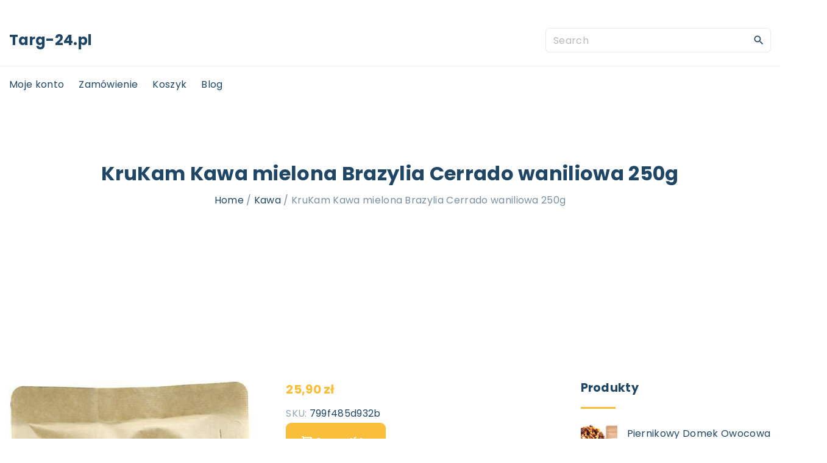

--- FILE ---
content_type: text/html; charset=UTF-8
request_url: https://targ-24.pl/produkt/krukam-kawa-mielona-brazylia-cerrado-waniliowa-250g/
body_size: 15162
content:
<!doctype html>
<html lang="pl-PL" class="no-js-disabled">
<head>
	<meta charset="UTF-8"/>
	<meta name="viewport" content="width=device-width, initial-scale=1"/>
	<link rel="profile" href="https://gmpg.org/xfn/11"/>
	<title>KruKam Kawa mielona Brazylia Cerrado waniliowa 250g &#8211; targ-24.pl</title>
<meta name='robots' content='max-image-preview:large' />
<link rel='dns-prefetch' href='//fonts.googleapis.com' />
<link rel="alternate" type="application/rss+xml" title="targ-24.pl &raquo; Kanał z wpisami" href="https://targ-24.pl/feed/" />
<link rel="alternate" type="application/rss+xml" title="targ-24.pl &raquo; Kanał z komentarzami" href="https://targ-24.pl/comments/feed/" />
<link rel="alternate" type="application/rss+xml" title="targ-24.pl &raquo; KruKam Kawa mielona Brazylia Cerrado waniliowa 250g Kanał z komentarzami" href="https://targ-24.pl/produkt/krukam-kawa-mielona-brazylia-cerrado-waniliowa-250g/feed/" />
<link rel="alternate" title="oEmbed (JSON)" type="application/json+oembed" href="https://targ-24.pl/wp-json/oembed/1.0/embed?url=https%3A%2F%2Ftarg-24.pl%2Fprodukt%2Fkrukam-kawa-mielona-brazylia-cerrado-waniliowa-250g%2F" />
<link rel="alternate" title="oEmbed (XML)" type="text/xml+oembed" href="https://targ-24.pl/wp-json/oembed/1.0/embed?url=https%3A%2F%2Ftarg-24.pl%2Fprodukt%2Fkrukam-kawa-mielona-brazylia-cerrado-waniliowa-250g%2F&#038;format=xml" />
<style id='wp-img-auto-sizes-contain-inline-css'>
img:is([sizes=auto i],[sizes^="auto," i]){contain-intrinsic-size:3000px 1500px}
/*# sourceURL=wp-img-auto-sizes-contain-inline-css */
</style>
<style id='wp-emoji-styles-inline-css'>

	img.wp-smiley, img.emoji {
		display: inline !important;
		border: none !important;
		box-shadow: none !important;
		height: 1em !important;
		width: 1em !important;
		margin: 0 0.07em !important;
		vertical-align: -0.1em !important;
		background: none !important;
		padding: 0 !important;
	}
/*# sourceURL=wp-emoji-styles-inline-css */
</style>
<style id='wp-block-library-inline-css'>
:root{--wp-block-synced-color:#7a00df;--wp-block-synced-color--rgb:122,0,223;--wp-bound-block-color:var(--wp-block-synced-color);--wp-editor-canvas-background:#ddd;--wp-admin-theme-color:#007cba;--wp-admin-theme-color--rgb:0,124,186;--wp-admin-theme-color-darker-10:#006ba1;--wp-admin-theme-color-darker-10--rgb:0,107,160.5;--wp-admin-theme-color-darker-20:#005a87;--wp-admin-theme-color-darker-20--rgb:0,90,135;--wp-admin-border-width-focus:2px}@media (min-resolution:192dpi){:root{--wp-admin-border-width-focus:1.5px}}.wp-element-button{cursor:pointer}:root .has-very-light-gray-background-color{background-color:#eee}:root .has-very-dark-gray-background-color{background-color:#313131}:root .has-very-light-gray-color{color:#eee}:root .has-very-dark-gray-color{color:#313131}:root .has-vivid-green-cyan-to-vivid-cyan-blue-gradient-background{background:linear-gradient(135deg,#00d084,#0693e3)}:root .has-purple-crush-gradient-background{background:linear-gradient(135deg,#34e2e4,#4721fb 50%,#ab1dfe)}:root .has-hazy-dawn-gradient-background{background:linear-gradient(135deg,#faaca8,#dad0ec)}:root .has-subdued-olive-gradient-background{background:linear-gradient(135deg,#fafae1,#67a671)}:root .has-atomic-cream-gradient-background{background:linear-gradient(135deg,#fdd79a,#004a59)}:root .has-nightshade-gradient-background{background:linear-gradient(135deg,#330968,#31cdcf)}:root .has-midnight-gradient-background{background:linear-gradient(135deg,#020381,#2874fc)}:root{--wp--preset--font-size--normal:16px;--wp--preset--font-size--huge:42px}.has-regular-font-size{font-size:1em}.has-larger-font-size{font-size:2.625em}.has-normal-font-size{font-size:var(--wp--preset--font-size--normal)}.has-huge-font-size{font-size:var(--wp--preset--font-size--huge)}.has-text-align-center{text-align:center}.has-text-align-left{text-align:left}.has-text-align-right{text-align:right}.has-fit-text{white-space:nowrap!important}#end-resizable-editor-section{display:none}.aligncenter{clear:both}.items-justified-left{justify-content:flex-start}.items-justified-center{justify-content:center}.items-justified-right{justify-content:flex-end}.items-justified-space-between{justify-content:space-between}.screen-reader-text{border:0;clip-path:inset(50%);height:1px;margin:-1px;overflow:hidden;padding:0;position:absolute;width:1px;word-wrap:normal!important}.screen-reader-text:focus{background-color:#ddd;clip-path:none;color:#444;display:block;font-size:1em;height:auto;left:5px;line-height:normal;padding:15px 23px 14px;text-decoration:none;top:5px;width:auto;z-index:100000}html :where(.has-border-color){border-style:solid}html :where([style*=border-top-color]){border-top-style:solid}html :where([style*=border-right-color]){border-right-style:solid}html :where([style*=border-bottom-color]){border-bottom-style:solid}html :where([style*=border-left-color]){border-left-style:solid}html :where([style*=border-width]){border-style:solid}html :where([style*=border-top-width]){border-top-style:solid}html :where([style*=border-right-width]){border-right-style:solid}html :where([style*=border-bottom-width]){border-bottom-style:solid}html :where([style*=border-left-width]){border-left-style:solid}html :where(img[class*=wp-image-]){height:auto;max-width:100%}:where(figure){margin:0 0 1em}html :where(.is-position-sticky){--wp-admin--admin-bar--position-offset:var(--wp-admin--admin-bar--height,0px)}@media screen and (max-width:600px){html :where(.is-position-sticky){--wp-admin--admin-bar--position-offset:0px}}

/*# sourceURL=wp-block-library-inline-css */
</style><style id='wp-block-heading-inline-css'>
h1:where(.wp-block-heading).has-background,h2:where(.wp-block-heading).has-background,h3:where(.wp-block-heading).has-background,h4:where(.wp-block-heading).has-background,h5:where(.wp-block-heading).has-background,h6:where(.wp-block-heading).has-background{padding:1.25em 2.375em}h1.has-text-align-left[style*=writing-mode]:where([style*=vertical-lr]),h1.has-text-align-right[style*=writing-mode]:where([style*=vertical-rl]),h2.has-text-align-left[style*=writing-mode]:where([style*=vertical-lr]),h2.has-text-align-right[style*=writing-mode]:where([style*=vertical-rl]),h3.has-text-align-left[style*=writing-mode]:where([style*=vertical-lr]),h3.has-text-align-right[style*=writing-mode]:where([style*=vertical-rl]),h4.has-text-align-left[style*=writing-mode]:where([style*=vertical-lr]),h4.has-text-align-right[style*=writing-mode]:where([style*=vertical-rl]),h5.has-text-align-left[style*=writing-mode]:where([style*=vertical-lr]),h5.has-text-align-right[style*=writing-mode]:where([style*=vertical-rl]),h6.has-text-align-left[style*=writing-mode]:where([style*=vertical-lr]),h6.has-text-align-right[style*=writing-mode]:where([style*=vertical-rl]){rotate:180deg}
/*# sourceURL=https://targ-24.pl/wp-includes/blocks/heading/style.min.css */
</style>
<style id='wp-block-search-inline-css'>
.wp-block-search__button{margin-left:10px;word-break:normal}.wp-block-search__button.has-icon{line-height:0}.wp-block-search__button svg{height:1.25em;min-height:24px;min-width:24px;width:1.25em;fill:currentColor;vertical-align:text-bottom}:where(.wp-block-search__button){border:1px solid #ccc;padding:6px 10px}.wp-block-search__inside-wrapper{display:flex;flex:auto;flex-wrap:nowrap;max-width:100%}.wp-block-search__label{width:100%}.wp-block-search.wp-block-search__button-only .wp-block-search__button{box-sizing:border-box;display:flex;flex-shrink:0;justify-content:center;margin-left:0;max-width:100%}.wp-block-search.wp-block-search__button-only .wp-block-search__inside-wrapper{min-width:0!important;transition-property:width}.wp-block-search.wp-block-search__button-only .wp-block-search__input{flex-basis:100%;transition-duration:.3s}.wp-block-search.wp-block-search__button-only.wp-block-search__searchfield-hidden,.wp-block-search.wp-block-search__button-only.wp-block-search__searchfield-hidden .wp-block-search__inside-wrapper{overflow:hidden}.wp-block-search.wp-block-search__button-only.wp-block-search__searchfield-hidden .wp-block-search__input{border-left-width:0!important;border-right-width:0!important;flex-basis:0;flex-grow:0;margin:0;min-width:0!important;padding-left:0!important;padding-right:0!important;width:0!important}:where(.wp-block-search__input){appearance:none;border:1px solid #949494;flex-grow:1;font-family:inherit;font-size:inherit;font-style:inherit;font-weight:inherit;letter-spacing:inherit;line-height:inherit;margin-left:0;margin-right:0;min-width:3rem;padding:8px;text-decoration:unset!important;text-transform:inherit}:where(.wp-block-search__button-inside .wp-block-search__inside-wrapper){background-color:#fff;border:1px solid #949494;box-sizing:border-box;padding:4px}:where(.wp-block-search__button-inside .wp-block-search__inside-wrapper) .wp-block-search__input{border:none;border-radius:0;padding:0 4px}:where(.wp-block-search__button-inside .wp-block-search__inside-wrapper) .wp-block-search__input:focus{outline:none}:where(.wp-block-search__button-inside .wp-block-search__inside-wrapper) :where(.wp-block-search__button){padding:4px 8px}.wp-block-search.aligncenter .wp-block-search__inside-wrapper{margin:auto}.wp-block[data-align=right] .wp-block-search.wp-block-search__button-only .wp-block-search__inside-wrapper{float:right}
/*# sourceURL=https://targ-24.pl/wp-includes/blocks/search/style.min.css */
</style>
<style id='wp-block-group-inline-css'>
.wp-block-group{box-sizing:border-box}:where(.wp-block-group.wp-block-group-is-layout-constrained){position:relative}
/*# sourceURL=https://targ-24.pl/wp-includes/blocks/group/style.min.css */
</style>
<style id='global-styles-inline-css'>
:root{--wp--preset--aspect-ratio--square: 1;--wp--preset--aspect-ratio--4-3: 4/3;--wp--preset--aspect-ratio--3-4: 3/4;--wp--preset--aspect-ratio--3-2: 3/2;--wp--preset--aspect-ratio--2-3: 2/3;--wp--preset--aspect-ratio--16-9: 16/9;--wp--preset--aspect-ratio--9-16: 9/16;--wp--preset--color--black: #000000;--wp--preset--color--cyan-bluish-gray: #abb8c3;--wp--preset--color--white: #ffffff;--wp--preset--color--pale-pink: #f78da7;--wp--preset--color--vivid-red: #cf2e2e;--wp--preset--color--luminous-vivid-orange: #ff6900;--wp--preset--color--luminous-vivid-amber: #fcb900;--wp--preset--color--light-green-cyan: #7bdcb5;--wp--preset--color--vivid-green-cyan: #00d084;--wp--preset--color--pale-cyan-blue: #8ed1fc;--wp--preset--color--vivid-cyan-blue: #0693e3;--wp--preset--color--vivid-purple: #9b51e0;--wp--preset--color--light: var(--colorLight);--wp--preset--color--font: var(--colorFont);--wp--preset--color--font-muted: var(--colorFontMuted);--wp--preset--color--background: var(--colorBackground);--wp--preset--color--border: var(--colorBorder);--wp--preset--color--dark: var(--colorDark);--wp--preset--color--dark-muted: var(--colorDarkMuted);--wp--preset--color--main: var(--colorMain);--wp--preset--color--main-2: var(--colorMain2);--wp--preset--color--main-3: var(--colorMain3);--wp--preset--color--main-4: var(--colorMain4);--wp--preset--gradient--vivid-cyan-blue-to-vivid-purple: linear-gradient(135deg,rgb(6,147,227) 0%,rgb(155,81,224) 100%);--wp--preset--gradient--light-green-cyan-to-vivid-green-cyan: linear-gradient(135deg,rgb(122,220,180) 0%,rgb(0,208,130) 100%);--wp--preset--gradient--luminous-vivid-amber-to-luminous-vivid-orange: linear-gradient(135deg,rgb(252,185,0) 0%,rgb(255,105,0) 100%);--wp--preset--gradient--luminous-vivid-orange-to-vivid-red: linear-gradient(135deg,rgb(255,105,0) 0%,rgb(207,46,46) 100%);--wp--preset--gradient--very-light-gray-to-cyan-bluish-gray: linear-gradient(135deg,rgb(238,238,238) 0%,rgb(169,184,195) 100%);--wp--preset--gradient--cool-to-warm-spectrum: linear-gradient(135deg,rgb(74,234,220) 0%,rgb(151,120,209) 20%,rgb(207,42,186) 40%,rgb(238,44,130) 60%,rgb(251,105,98) 80%,rgb(254,248,76) 100%);--wp--preset--gradient--blush-light-purple: linear-gradient(135deg,rgb(255,206,236) 0%,rgb(152,150,240) 100%);--wp--preset--gradient--blush-bordeaux: linear-gradient(135deg,rgb(254,205,165) 0%,rgb(254,45,45) 50%,rgb(107,0,62) 100%);--wp--preset--gradient--luminous-dusk: linear-gradient(135deg,rgb(255,203,112) 0%,rgb(199,81,192) 50%,rgb(65,88,208) 100%);--wp--preset--gradient--pale-ocean: linear-gradient(135deg,rgb(255,245,203) 0%,rgb(182,227,212) 50%,rgb(51,167,181) 100%);--wp--preset--gradient--electric-grass: linear-gradient(135deg,rgb(202,248,128) 0%,rgb(113,206,126) 100%);--wp--preset--gradient--midnight: linear-gradient(135deg,rgb(2,3,129) 0%,rgb(40,116,252) 100%);--wp--preset--font-size--small: 13px;--wp--preset--font-size--medium: 20px;--wp--preset--font-size--large: 36px;--wp--preset--font-size--x-large: 42px;--wp--preset--font-size--normal: 16px;--wp--preset--font-size--huge: 42px;--wp--preset--font-size--xl: 60px;--wp--preset--font-size--xxl: 80px;--wp--preset--font-size--xxxl: 100px;--wp--preset--font-size--xxxxl: 120px;--wp--preset--spacing--20: 0.44rem;--wp--preset--spacing--30: 0.67rem;--wp--preset--spacing--40: 1rem;--wp--preset--spacing--50: 1.5rem;--wp--preset--spacing--60: 2.25rem;--wp--preset--spacing--70: 3.38rem;--wp--preset--spacing--80: 5.06rem;--wp--preset--shadow--natural: 6px 6px 9px rgba(0, 0, 0, 0.2);--wp--preset--shadow--deep: 12px 12px 50px rgba(0, 0, 0, 0.4);--wp--preset--shadow--sharp: 6px 6px 0px rgba(0, 0, 0, 0.2);--wp--preset--shadow--outlined: 6px 6px 0px -3px rgb(255, 255, 255), 6px 6px rgb(0, 0, 0);--wp--preset--shadow--crisp: 6px 6px 0px rgb(0, 0, 0);}:root { --wp--style--global--content-size: 1140px;--wp--style--global--wide-size: 1250px; }:where(body) { margin: 0; }.wp-site-blocks > .alignleft { float: left; margin-right: 2em; }.wp-site-blocks > .alignright { float: right; margin-left: 2em; }.wp-site-blocks > .aligncenter { justify-content: center; margin-left: auto; margin-right: auto; }:where(.wp-site-blocks) > * { margin-block-start: 24px; margin-block-end: 0; }:where(.wp-site-blocks) > :first-child { margin-block-start: 0; }:where(.wp-site-blocks) > :last-child { margin-block-end: 0; }:root { --wp--style--block-gap: 24px; }:root :where(.is-layout-flow) > :first-child{margin-block-start: 0;}:root :where(.is-layout-flow) > :last-child{margin-block-end: 0;}:root :where(.is-layout-flow) > *{margin-block-start: 24px;margin-block-end: 0;}:root :where(.is-layout-constrained) > :first-child{margin-block-start: 0;}:root :where(.is-layout-constrained) > :last-child{margin-block-end: 0;}:root :where(.is-layout-constrained) > *{margin-block-start: 24px;margin-block-end: 0;}:root :where(.is-layout-flex){gap: 24px;}:root :where(.is-layout-grid){gap: 24px;}.is-layout-flow > .alignleft{float: left;margin-inline-start: 0;margin-inline-end: 2em;}.is-layout-flow > .alignright{float: right;margin-inline-start: 2em;margin-inline-end: 0;}.is-layout-flow > .aligncenter{margin-left: auto !important;margin-right: auto !important;}.is-layout-constrained > .alignleft{float: left;margin-inline-start: 0;margin-inline-end: 2em;}.is-layout-constrained > .alignright{float: right;margin-inline-start: 2em;margin-inline-end: 0;}.is-layout-constrained > .aligncenter{margin-left: auto !important;margin-right: auto !important;}.is-layout-constrained > :where(:not(.alignleft):not(.alignright):not(.alignfull)){max-width: var(--wp--style--global--content-size);margin-left: auto !important;margin-right: auto !important;}.is-layout-constrained > .alignwide{max-width: var(--wp--style--global--wide-size);}body .is-layout-flex{display: flex;}.is-layout-flex{flex-wrap: wrap;align-items: center;}.is-layout-flex > :is(*, div){margin: 0;}body .is-layout-grid{display: grid;}.is-layout-grid > :is(*, div){margin: 0;}body{padding-top: 0px;padding-right: 0px;padding-bottom: 0px;padding-left: 0px;}a:where(:not(.wp-element-button)){text-decoration: underline;}:root :where(.wp-element-button, .wp-block-button__link){background-color: #32373c;border-width: 0;color: #fff;font-family: inherit;font-size: inherit;font-style: inherit;font-weight: inherit;letter-spacing: inherit;line-height: inherit;padding-top: calc(0.667em + 2px);padding-right: calc(1.333em + 2px);padding-bottom: calc(0.667em + 2px);padding-left: calc(1.333em + 2px);text-decoration: none;text-transform: inherit;}.has-black-color{color: var(--wp--preset--color--black) !important;}.has-cyan-bluish-gray-color{color: var(--wp--preset--color--cyan-bluish-gray) !important;}.has-white-color{color: var(--wp--preset--color--white) !important;}.has-pale-pink-color{color: var(--wp--preset--color--pale-pink) !important;}.has-vivid-red-color{color: var(--wp--preset--color--vivid-red) !important;}.has-luminous-vivid-orange-color{color: var(--wp--preset--color--luminous-vivid-orange) !important;}.has-luminous-vivid-amber-color{color: var(--wp--preset--color--luminous-vivid-amber) !important;}.has-light-green-cyan-color{color: var(--wp--preset--color--light-green-cyan) !important;}.has-vivid-green-cyan-color{color: var(--wp--preset--color--vivid-green-cyan) !important;}.has-pale-cyan-blue-color{color: var(--wp--preset--color--pale-cyan-blue) !important;}.has-vivid-cyan-blue-color{color: var(--wp--preset--color--vivid-cyan-blue) !important;}.has-vivid-purple-color{color: var(--wp--preset--color--vivid-purple) !important;}.has-light-color{color: var(--wp--preset--color--light) !important;}.has-font-color{color: var(--wp--preset--color--font) !important;}.has-font-muted-color{color: var(--wp--preset--color--font-muted) !important;}.has-background-color{color: var(--wp--preset--color--background) !important;}.has-border-color{color: var(--wp--preset--color--border) !important;}.has-dark-color{color: var(--wp--preset--color--dark) !important;}.has-dark-muted-color{color: var(--wp--preset--color--dark-muted) !important;}.has-main-color{color: var(--wp--preset--color--main) !important;}.has-main-2-color{color: var(--wp--preset--color--main-2) !important;}.has-main-3-color{color: var(--wp--preset--color--main-3) !important;}.has-main-4-color{color: var(--wp--preset--color--main-4) !important;}.has-black-background-color{background-color: var(--wp--preset--color--black) !important;}.has-cyan-bluish-gray-background-color{background-color: var(--wp--preset--color--cyan-bluish-gray) !important;}.has-white-background-color{background-color: var(--wp--preset--color--white) !important;}.has-pale-pink-background-color{background-color: var(--wp--preset--color--pale-pink) !important;}.has-vivid-red-background-color{background-color: var(--wp--preset--color--vivid-red) !important;}.has-luminous-vivid-orange-background-color{background-color: var(--wp--preset--color--luminous-vivid-orange) !important;}.has-luminous-vivid-amber-background-color{background-color: var(--wp--preset--color--luminous-vivid-amber) !important;}.has-light-green-cyan-background-color{background-color: var(--wp--preset--color--light-green-cyan) !important;}.has-vivid-green-cyan-background-color{background-color: var(--wp--preset--color--vivid-green-cyan) !important;}.has-pale-cyan-blue-background-color{background-color: var(--wp--preset--color--pale-cyan-blue) !important;}.has-vivid-cyan-blue-background-color{background-color: var(--wp--preset--color--vivid-cyan-blue) !important;}.has-vivid-purple-background-color{background-color: var(--wp--preset--color--vivid-purple) !important;}.has-light-background-color{background-color: var(--wp--preset--color--light) !important;}.has-font-background-color{background-color: var(--wp--preset--color--font) !important;}.has-font-muted-background-color{background-color: var(--wp--preset--color--font-muted) !important;}.has-background-background-color{background-color: var(--wp--preset--color--background) !important;}.has-border-background-color{background-color: var(--wp--preset--color--border) !important;}.has-dark-background-color{background-color: var(--wp--preset--color--dark) !important;}.has-dark-muted-background-color{background-color: var(--wp--preset--color--dark-muted) !important;}.has-main-background-color{background-color: var(--wp--preset--color--main) !important;}.has-main-2-background-color{background-color: var(--wp--preset--color--main-2) !important;}.has-main-3-background-color{background-color: var(--wp--preset--color--main-3) !important;}.has-main-4-background-color{background-color: var(--wp--preset--color--main-4) !important;}.has-black-border-color{border-color: var(--wp--preset--color--black) !important;}.has-cyan-bluish-gray-border-color{border-color: var(--wp--preset--color--cyan-bluish-gray) !important;}.has-white-border-color{border-color: var(--wp--preset--color--white) !important;}.has-pale-pink-border-color{border-color: var(--wp--preset--color--pale-pink) !important;}.has-vivid-red-border-color{border-color: var(--wp--preset--color--vivid-red) !important;}.has-luminous-vivid-orange-border-color{border-color: var(--wp--preset--color--luminous-vivid-orange) !important;}.has-luminous-vivid-amber-border-color{border-color: var(--wp--preset--color--luminous-vivid-amber) !important;}.has-light-green-cyan-border-color{border-color: var(--wp--preset--color--light-green-cyan) !important;}.has-vivid-green-cyan-border-color{border-color: var(--wp--preset--color--vivid-green-cyan) !important;}.has-pale-cyan-blue-border-color{border-color: var(--wp--preset--color--pale-cyan-blue) !important;}.has-vivid-cyan-blue-border-color{border-color: var(--wp--preset--color--vivid-cyan-blue) !important;}.has-vivid-purple-border-color{border-color: var(--wp--preset--color--vivid-purple) !important;}.has-light-border-color{border-color: var(--wp--preset--color--light) !important;}.has-font-border-color{border-color: var(--wp--preset--color--font) !important;}.has-font-muted-border-color{border-color: var(--wp--preset--color--font-muted) !important;}.has-background-border-color{border-color: var(--wp--preset--color--background) !important;}.has-border-border-color{border-color: var(--wp--preset--color--border) !important;}.has-dark-border-color{border-color: var(--wp--preset--color--dark) !important;}.has-dark-muted-border-color{border-color: var(--wp--preset--color--dark-muted) !important;}.has-main-border-color{border-color: var(--wp--preset--color--main) !important;}.has-main-2-border-color{border-color: var(--wp--preset--color--main-2) !important;}.has-main-3-border-color{border-color: var(--wp--preset--color--main-3) !important;}.has-main-4-border-color{border-color: var(--wp--preset--color--main-4) !important;}.has-vivid-cyan-blue-to-vivid-purple-gradient-background{background: var(--wp--preset--gradient--vivid-cyan-blue-to-vivid-purple) !important;}.has-light-green-cyan-to-vivid-green-cyan-gradient-background{background: var(--wp--preset--gradient--light-green-cyan-to-vivid-green-cyan) !important;}.has-luminous-vivid-amber-to-luminous-vivid-orange-gradient-background{background: var(--wp--preset--gradient--luminous-vivid-amber-to-luminous-vivid-orange) !important;}.has-luminous-vivid-orange-to-vivid-red-gradient-background{background: var(--wp--preset--gradient--luminous-vivid-orange-to-vivid-red) !important;}.has-very-light-gray-to-cyan-bluish-gray-gradient-background{background: var(--wp--preset--gradient--very-light-gray-to-cyan-bluish-gray) !important;}.has-cool-to-warm-spectrum-gradient-background{background: var(--wp--preset--gradient--cool-to-warm-spectrum) !important;}.has-blush-light-purple-gradient-background{background: var(--wp--preset--gradient--blush-light-purple) !important;}.has-blush-bordeaux-gradient-background{background: var(--wp--preset--gradient--blush-bordeaux) !important;}.has-luminous-dusk-gradient-background{background: var(--wp--preset--gradient--luminous-dusk) !important;}.has-pale-ocean-gradient-background{background: var(--wp--preset--gradient--pale-ocean) !important;}.has-electric-grass-gradient-background{background: var(--wp--preset--gradient--electric-grass) !important;}.has-midnight-gradient-background{background: var(--wp--preset--gradient--midnight) !important;}.has-small-font-size{font-size: var(--wp--preset--font-size--small) !important;}.has-medium-font-size{font-size: var(--wp--preset--font-size--medium) !important;}.has-large-font-size{font-size: var(--wp--preset--font-size--large) !important;}.has-x-large-font-size{font-size: var(--wp--preset--font-size--x-large) !important;}.has-normal-font-size{font-size: var(--wp--preset--font-size--normal) !important;}.has-huge-font-size{font-size: var(--wp--preset--font-size--huge) !important;}.has-xl-font-size{font-size: var(--wp--preset--font-size--xl) !important;}.has-xxl-font-size{font-size: var(--wp--preset--font-size--xxl) !important;}.has-xxxl-font-size{font-size: var(--wp--preset--font-size--xxxl) !important;}.has-xxxxl-font-size{font-size: var(--wp--preset--font-size--xxxxl) !important;}
/*# sourceURL=global-styles-inline-css */
</style>

<link rel='stylesheet' id='photoswipe-css' href='https://targ-24.pl/wp-content/plugins/woocommerce/assets/css/photoswipe/photoswipe.min.css?ver=5.1.3' media='all' />
<link rel='stylesheet' id='photoswipe-default-skin-css' href='https://targ-24.pl/wp-content/plugins/woocommerce/assets/css/photoswipe/default-skin/default-skin.min.css?ver=5.1.3' media='all' />
<link rel='stylesheet' id='woocommerce-layout-css' href='https://targ-24.pl/wp-content/plugins/woocommerce/assets/css/woocommerce-layout.css?ver=5.1.3' media='all' />
<link rel='stylesheet' id='woocommerce-smallscreen-css' href='https://targ-24.pl/wp-content/plugins/woocommerce/assets/css/woocommerce-smallscreen.css?ver=5.1.3' media='only screen and (max-width: 768px)' />
<link rel='stylesheet' id='woocommerce-general-css' href='https://targ-24.pl/wp-content/plugins/woocommerce/assets/css/woocommerce.css?ver=5.1.3' media='all' />
<style id='woocommerce-inline-inline-css'>
.woocommerce form .form-row .required { visibility: visible; }
/*# sourceURL=woocommerce-inline-inline-css */
</style>
<link rel='stylesheet' id='exs-style-css' href='https://targ-24.pl/wp-content/themes/exs/assets/css/min/main-1200.css?ver=1.0.5' media='all' />
<link rel='stylesheet' id='exs-shop-style-css' href='https://targ-24.pl/wp-content/themes/exs/assets/css/min/shop.css?ver=1.0.5' media='all' />
<link rel='stylesheet' id='exs-glightbox-style-css' href='https://targ-24.pl/wp-content/themes/exs/assets/vendors/glightbox/glightbox.min.css?ver=1.0.5' media='all' />
<link rel='stylesheet' id='exs-news-style-css' href='https://targ-24.pl/wp-content/themes/exs-news/assets/css/min/main.css?ver=1.0.5' media='all' />
<link rel='stylesheet' id='exs-google-fonts-style-css' href='//fonts.googleapis.com/css?family=Poppins%3Aregular%2C700&#038;ver=1.0.0' media='all' />
<style id='exs-google-fonts-style-inline-css'>
body,button,input,select,textarea{font-family:"Poppins",sans-serif}
/*# sourceURL=exs-google-fonts-style-inline-css */
</style>
<style id='exs-style-inline-inline-css'>
:root{--colorLight:#ffffff;--colorLightRGB:255,255,255;--colorFont:#7990a3;--colorFontMuted:#94a8b2;--colorBackground:#f5f7fa;--colorBorder:#eaeaea;--colorDark:#444444;--colorDarkMuted:#204666;--colorMain:#f9bf3b;--colorMain2:#f7ad00;--btn-fs:.92em;--socialGap:1em;--wli-my:.5em;--sb-gap:4rem;--sideNavWidth:290px;--sideNavPX:20px;--mobileNavWidth:290px;--mobileNavPX:20px;}body{font-weight:400;line-height:1.9em;}h1{font-weight:700;}h2{font-weight:700;}h3{font-weight:700;}h4{font-weight:700;}
/*# sourceURL=exs-style-inline-inline-css */
</style>
<script src="https://targ-24.pl/wp-includes/js/jquery/jquery.min.js?ver=3.7.1" id="jquery-core-js"></script>
<script src="https://targ-24.pl/wp-includes/js/jquery/jquery-migrate.min.js?ver=3.4.1" id="jquery-migrate-js"></script>
<link rel="https://api.w.org/" href="https://targ-24.pl/wp-json/" /><link rel="alternate" title="JSON" type="application/json" href="https://targ-24.pl/wp-json/wp/v2/product/4236" /><link rel="EditURI" type="application/rsd+xml" title="RSD" href="https://targ-24.pl/xmlrpc.php?rsd" />
<meta name="generator" content="WordPress 6.9" />
<meta name="generator" content="WooCommerce 5.1.3" />
<link rel="canonical" href="https://targ-24.pl/produkt/krukam-kawa-mielona-brazylia-cerrado-waniliowa-250g/" />
<link rel='shortlink' href='https://targ-24.pl/?p=4236' />
	<noscript><style>.woocommerce-product-gallery{ opacity: 1 !important; }</style></noscript>
			<style id="wp-custom-css">
			.woocommerce ul.products li.product a img {
    height: 230px;
    object-fit: contain;
}

.woocommerce ul.products li.product .woocommerce-loop-product__title {
    height: 90px;
    overflow: hidden;
}
		</style>
		</head>
<body id="body" class="wp-singular product-template-default single single-product postid-4236 wp-theme-exs wp-child-theme-exs-news theme-exs woocommerce woocommerce-page woocommerce-no-js singular with-sidebar btns-bold btns-big btns-rounded meta-icons-dark meta-text-dark woo woocommerce header-sticky" itemtype="https://schema.org/Blog" itemscope="itemscope" data-nonce="cdd8571789" data-ajax="https://targ-24.pl/wp-admin/admin-ajax.php"
	>
<a id="skip_link" class="screen-reader-text skip-link" href="#main">Skip to content</a>
<div id="box" class="box-normal">
	<div id="top-wrap" class="container-1400"><div id="topline" class="topline l ">
	<div class="container">
			</div><!-- .container -->
</div><!-- #topline -->
<div id="toplogo" class="toplogo  l header-tall ">
	<div class="container container-md-flex">
		<a class="logo logo-left no-image  " href="https://targ-24.pl/" rel="home" itemprop="url">
			<span class="logo-text">
						<span class="logo-text-primary ">
				<span class="fs-inherit fs-xl-24">
				Targ-24.pl				</span>
			</span><!-- .logo-text-primary -->
								</span><!-- .logo-text -->
	</a><!-- .logo -->
		<div class="search-social-wrap flex-column">
					<div class="header-search ">
			<form autocomplete="off" role="search" method="get" class="search-form" action="https://targ-24.pl/">

	<input
		type="search"
		id="search-form-696bbfad285ce"
		class="search-field"
		placeholder="Search"
		value=""
		name="s"
	/>
			<button type="submit" class="search-submit"><span class="svg-icon icon-magnify"><svg xmlns="http://www.w3.org/2000/svg" xmlns:xlink="http://www.w3.org/1999/xlink" version="1.1" width="24" height="24" viewBox="0 0 24 24">
	<path
		d="M9.5,3A6.5,6.5 0 0,1 16,9.5C16,11.11 15.41,12.59 14.44,13.73L14.71,14H15.5L20.5,19L19,20.5L14,15.5V14.71L13.73,14.44C12.59,15.41 11.11,16 9.5,16A6.5,6.5 0 0,1 3,9.5A6.5,6.5 0 0,1 9.5,3M9.5,5C7,5 5,7 5,9.5C5,12 7,14 9.5,14C12,14 14,12 14,9.5C14,7 12,5 9.5,5Z"/>
</svg>
</span>			<span class="screen-reader-text">Search</span>
		</button>
		
	<label for="search-form-696bbfad285ce" class="screen-reader-text">
		Search for:	</label>

</form><!-- .search-form -->
		</div><!-- .header-search -->
					<div class="social-links-wrap hidden">
							</div><!-- .social-links-wrap -->
		</div><!-- .search-social-wrap -->
	</div><!-- .container -->
</div><!-- #toplogo -->
<div id="header-affix-wrap" class="header-wrap l  ">
		<header
		id="header"
		data-bg="l"
		class="header header-3 no-logo l menu-default  always-sticky  ">
		<hr class="section-hr">		<div class="container">
			<a class="logo logo-left no-image  " href="https://targ-24.pl/" rel="home" itemprop="url">
			<span class="logo-text">
						<span class="logo-text-primary ">
				<span class="fs-inherit fs-xl-24">
				Targ-24.pl				</span>
			</span><!-- .logo-text-primary -->
								</span><!-- .logo-text -->
	</a><!-- .logo -->
			<div id="logo-align"></div>
			<div id="overlay"></div>
				<nav id="nav_top" class="top-nav" aria-label="Top Menu">
					<ul id="menu-jjjj" class="top-menu "><li id="menu-item-1889" class="menu-item menu-item-type-post_type menu-item-object-page menu-item-1889"><a href="https://targ-24.pl/moje-konto/" data-hover="Moje konto"><span class="nav-menu-item-inside" data-hover="Moje konto">Moje konto</span></a></li>
<li id="menu-item-1890" class="menu-item menu-item-type-post_type menu-item-object-page menu-item-1890"><a href="https://targ-24.pl/zamowienie/" data-hover="Zamówienie"><span class="nav-menu-item-inside" data-hover="Zamówienie">Zamówienie</span></a></li>
<li id="menu-item-1891" class="menu-item menu-item-type-post_type menu-item-object-page menu-item-1891"><a href="https://targ-24.pl/koszyk/" data-hover="Koszyk"><span class="nav-menu-item-inside" data-hover="Koszyk">Koszyk</span></a></li>
<li id="menu-item-1898" class="menu-item menu-item-type-taxonomy menu-item-object-category menu-item-1898"><a href="https://targ-24.pl/category/blog/" data-hover="Blog"><span class="nav-menu-item-inside" data-hover="Blog">Blog</span></a></li>
</ul>						<button id="nav_close" class="nav-btn active"
								aria-controls="nav_top"
								aria-expanded="true"
								aria-label="Top Menu Close"
														>
							<span></span>
						</button>
									</nav><!-- .top-nav -->
							<button id="nav_toggle" class="nav-btn"
						aria-controls="nav_top"
						aria-expanded="false"
						aria-label="Top Menu Toggler"
										>
					<span></span>
				</button>
					</div><!-- .container -->
			</header><!-- #header -->
	</div><!--#header-affix-wrap-->
<section id="title" class="title title-3 text-center    container-1400"
	>
		<div class="container pt-6 pb-9">
					<h1 itemprop="headline">KruKam Kawa mielona Brazylia Cerrado waniliowa 250g</h1>
			<nav class="breadcrumbs"><span><span><a href="https://targ-24.pl">Home</a></span> / <span><a href="https://targ-24.pl/kategoria-produktu/kawa/">Kawa</a></span> / <span>KruKam Kawa mielona Brazylia Cerrado waniliowa 250g</span></span></nav>	</div><!-- .container -->
	</section><!-- #title -->
</div><!--#top-wrap-->	<div id="main" class="main sidebar-25 sidebar-gap-4 container-1400">
		<div class="container pt-8 pb-5">
						<div id="columns" class="main-columns">
				<main id="col" class="column-main ">
					
	<div class="woo">
					
			<div class="woocommerce-notices-wrapper"></div><div id="product-4236" class="product type-product post-4236 status-publish first instock product_cat-kawa product_tag-elpasso product_tag-przedpokoju product_tag-sofa-rozklafana product_tag-stol-do-jadalni product_tag-tanie-szafki-kuchenne-na-sztuki has-post-thumbnail product-type-external">

	<div class="woocommerce-product-gallery woocommerce-product-gallery--with-images woocommerce-product-gallery--columns-4 images" data-columns="4" style="opacity: 0; transition: opacity .25s ease-in-out;">
	<figure class="woocommerce-product-gallery__wrapper">
		<div data-thumb="https://targ-24.pl/wp-content/uploads/2022/03/i-krukam-kawa-mielona-brazylia-cerrado-waniliowa-250g-100x100.jpg" data-thumb-alt="" class="woocommerce-product-gallery__image"><a href="https://targ-24.pl/wp-content/uploads/2022/03/i-krukam-kawa-mielona-brazylia-cerrado-waniliowa-250g.jpg"><img width="462" height="739" src="https://targ-24.pl/wp-content/uploads/2022/03/i-krukam-kawa-mielona-brazylia-cerrado-waniliowa-250g.jpg" class="wp-post-image" alt="" title="i-krukam-kawa-mielona-brazylia-cerrado-waniliowa-250g" data-caption="" data-src="https://targ-24.pl/wp-content/uploads/2022/03/i-krukam-kawa-mielona-brazylia-cerrado-waniliowa-250g.jpg" data-large_image="https://targ-24.pl/wp-content/uploads/2022/03/i-krukam-kawa-mielona-brazylia-cerrado-waniliowa-250g.jpg" data-large_image_width="462" data-large_image_height="739" decoding="async" fetchpriority="high" srcset="https://targ-24.pl/wp-content/uploads/2022/03/i-krukam-kawa-mielona-brazylia-cerrado-waniliowa-250g.jpg 462w, https://targ-24.pl/wp-content/uploads/2022/03/i-krukam-kawa-mielona-brazylia-cerrado-waniliowa-250g-188x300.jpg 188w" sizes="(max-width: 462px) 100vw, 462px" /></a></div>	</figure>
</div>

	<div class="summary entry-summary">
		<p class="price"><span class="woocommerce-Price-amount amount"><bdi>25,90&nbsp;<span class="woocommerce-Price-currencySymbol">&#122;&#322;</span></bdi></span></p>
<div class="product_meta">

	
	
		<span class="sku_wrapper">SKU: <span class="sku">799f485d932b</span></span>

	
	<span class="posted_in">Category: <a href="https://targ-24.pl/kategoria-produktu/kawa/" rel="tag">Kawa</a></span>
	<span class="tagged_as">Tags: <a href="https://targ-24.pl/tag-produktu/elpasso/" rel="tag">elpasso</a>, <a href="https://targ-24.pl/tag-produktu/przedpokoju/" rel="tag">przedpokoju</a>, <a href="https://targ-24.pl/tag-produktu/sofa-rozklafana/" rel="tag">sofa rozklafana</a>, <a href="https://targ-24.pl/tag-produktu/stol-do-jadalni/" rel="tag">stół do jadalni</a>, <a href="https://targ-24.pl/tag-produktu/tanie-szafki-kuchenne-na-sztuki/" rel="tag">tanie szafki kuchenne na sztuki</a></span>
	
</div>

<form class="cart" action="https://targ-24.pl/2113" method="get">
	
	<button type="submit" class="single_add_to_cart_button button alt">Sprawdź to</button>

	
	</form>

<div class="product_meta">

	
	
		<span class="sku_wrapper">SKU: <span class="sku">799f485d932b</span></span>

	
	<span class="posted_in">Category: <a href="https://targ-24.pl/kategoria-produktu/kawa/" rel="tag">Kawa</a></span>
	<span class="tagged_as">Tags: <a href="https://targ-24.pl/tag-produktu/elpasso/" rel="tag">elpasso</a>, <a href="https://targ-24.pl/tag-produktu/przedpokoju/" rel="tag">przedpokoju</a>, <a href="https://targ-24.pl/tag-produktu/sofa-rozklafana/" rel="tag">sofa rozklafana</a>, <a href="https://targ-24.pl/tag-produktu/stol-do-jadalni/" rel="tag">stół do jadalni</a>, <a href="https://targ-24.pl/tag-produktu/tanie-szafki-kuchenne-na-sztuki/" rel="tag">tanie szafki kuchenne na sztuki</a></span>
	
</div>
	</div>

	
	<div class="woocommerce-tabs wc-tabs-wrapper">
		<ul class="tabs wc-tabs" role="tablist">
							<li class="description_tab" id="tab-title-description" role="tab" aria-controls="tab-description">
					<a href="#tab-description">
						Description					</a>
				</li>
					</ul>
					<div class="woocommerce-Tabs-panel woocommerce-Tabs-panel--description panel entry-content wc-tab" id="tab-description" role="tabpanel" aria-labelledby="tab-title-description">
				
	<h2>Description</h2>

<p>null</p>
<p>deska do stelaża łóżka, zieleń boho w sypialni, półka na buty do przedpokoju, zarowka disco, tanie stoły rozkładane, szafa narożna zabudowa, łazienka lampy, sofa loftowa, talerz na przekąski pepco, stoły drewniane rozkładane, ciemne biurko, szafa przesuwna z lustrem na wymiar, podajnik na mydlo, meble brw rybnik, mały stolik szklany, olx fotele rozkładane używane, lustro na sprzedaz, termos na kostki lodu, glamour bielsk podlaski</p>
<p>yyyyy</p>
			</div>
		
			</div>


	<section class="related products">

					<h2>Related products</h2>
				
		<ul class="products columns-4">

			
					<li class="product type-product post-218 status-publish first instock product_cat-kawa product_tag-kanapy-do-salonu-z-funkcja-spania product_tag-organizer-na-przyprawy product_tag-pudelka-do-przechowywania product_tag-szafki-pod-telewizor has-post-thumbnail product-type-external">
	<div class="product-loop-item"><div class="product-thumbnail-wrap"><a href="https://targ-24.pl/produkt/woseba-kawa-ziarnista-espresso-500g/" class="woocommerce-LoopProduct-link woocommerce-loop-product__link"><img width="300" height="300" src="https://targ-24.pl/wp-content/uploads/2022/03/i-woseba-kawa-ziarnista-espresso-500g-300x300.jpg" class="attachment-woocommerce_thumbnail size-woocommerce_thumbnail" alt="" decoding="async" srcset="https://targ-24.pl/wp-content/uploads/2022/03/i-woseba-kawa-ziarnista-espresso-500g-300x300.jpg 300w, https://targ-24.pl/wp-content/uploads/2022/03/i-woseba-kawa-ziarnista-espresso-500g-150x150.jpg 150w, https://targ-24.pl/wp-content/uploads/2022/03/i-woseba-kawa-ziarnista-espresso-500g-100x100.jpg 100w" sizes="(max-width: 300px) 100vw, 300px" /></a></div><!-- .product-thumbnail-wrap --><div class="product-text-wrap      "><div class="product-title-cat-wrap"><h2 class="woocommerce-loop-product__title"><a href="https://targ-24.pl/produkt/woseba-kawa-ziarnista-espresso-500g/" class="woocommerce-LoopProduct-link woocommerce-loop-product__link">Woseba kawa ziarnista espresso 500g</a></h2><span class="posted_in"><a href="https://targ-24.pl/kategoria-produktu/kawa/" rel="tag">Kawa</a></span></div><!-- .product-title-cat-wrap --><div class="product-rating-wrap hidden"></div><!-- .product-rating-wrap -->
	<span class="price"><span class="woocommerce-Price-amount amount"><bdi>21,80&nbsp;<span class="woocommerce-Price-currencySymbol">&#122;&#322;</span></bdi></span></span>
<div class="product-short-description"></div><!-- .product-short-description --><a href="https://targ-24.pl/103" data-quantity="1" class="button product_type_external" data-product_id="218" data-product_sku="71215cd86edb" aria-label="Sprawdź to" rel="nofollow">Sprawdź to</a></div><!--.product-text-wrap--></div><!--.product-loop-item--></li>

			
					<li class="product type-product post-76 status-publish instock product_cat-kawa product_tag-akcesoria-do-pokoju product_tag-kanapy-do-salonu-z-funkcja-spania product_tag-stol-do-jadalni has-post-thumbnail product-type-external">
	<div class="product-loop-item"><div class="product-thumbnail-wrap"><a href="https://targ-24.pl/produkt/cozaherbata-kawa-muffinki-z-owocami-lesnymi-kawa-smakowa-100g/" class="woocommerce-LoopProduct-link woocommerce-loop-product__link"><img width="300" height="300" src="https://targ-24.pl/wp-content/uploads/2022/03/i-cozaherbata-kawa-muffinki-z-owocami-lesnymi-kawa-smakowa-100g-300x300.jpg" class="attachment-woocommerce_thumbnail size-woocommerce_thumbnail" alt="" decoding="async" srcset="https://targ-24.pl/wp-content/uploads/2022/03/i-cozaherbata-kawa-muffinki-z-owocami-lesnymi-kawa-smakowa-100g-300x300.jpg 300w, https://targ-24.pl/wp-content/uploads/2022/03/i-cozaherbata-kawa-muffinki-z-owocami-lesnymi-kawa-smakowa-100g-150x150.jpg 150w, https://targ-24.pl/wp-content/uploads/2022/03/i-cozaherbata-kawa-muffinki-z-owocami-lesnymi-kawa-smakowa-100g-800x800.jpg 800w, https://targ-24.pl/wp-content/uploads/2022/03/i-cozaherbata-kawa-muffinki-z-owocami-lesnymi-kawa-smakowa-100g-100x100.jpg 100w" sizes="(max-width: 300px) 100vw, 300px" /></a></div><!-- .product-thumbnail-wrap --><div class="product-text-wrap      "><div class="product-title-cat-wrap"><h2 class="woocommerce-loop-product__title"><a href="https://targ-24.pl/produkt/cozaherbata-kawa-muffinki-z-owocami-lesnymi-kawa-smakowa-100g/" class="woocommerce-LoopProduct-link woocommerce-loop-product__link">Cozaherbata Kawa Muffinki Z Owocami Leśnymi Kawa Smakowa 100g</a></h2><span class="posted_in"><a href="https://targ-24.pl/kategoria-produktu/kawa/" rel="tag">Kawa</a></span></div><!-- .product-title-cat-wrap --><div class="product-rating-wrap hidden"></div><!-- .product-rating-wrap -->
	<span class="price"><span class="woocommerce-Price-amount amount"><bdi>11,10&nbsp;<span class="woocommerce-Price-currencySymbol">&#122;&#322;</span></bdi></span></span>
<div class="product-short-description"></div><!-- .product-short-description --><a href="https://targ-24.pl/32" data-quantity="1" class="button product_type_external" data-product_id="76" data-product_sku="9aae2df7e74b" aria-label="Sprawdź to" rel="nofollow">Sprawdź to</a></div><!--.product-text-wrap--></div><!--.product-loop-item--></li>

			
					<li class="product type-product post-190 status-publish instock product_cat-kawa product_tag-dywan-do-przedpokoju product_tag-stoly-do-jadalni-rozkladane product_tag-szafa-narozna product_tag-szafki has-post-thumbnail product-type-external">
	<div class="product-loop-item"><div class="product-thumbnail-wrap"><a href="https://targ-24.pl/produkt/mauro-concerto-1-kg/" class="woocommerce-LoopProduct-link woocommerce-loop-product__link"><img width="72" height="168" src="https://targ-24.pl/wp-content/uploads/2022/03/i-mauro-concerto-1-kg.jpg" class="attachment-woocommerce_thumbnail size-woocommerce_thumbnail" alt="" decoding="async" loading="lazy" /></a></div><!-- .product-thumbnail-wrap --><div class="product-text-wrap      "><div class="product-title-cat-wrap"><h2 class="woocommerce-loop-product__title"><a href="https://targ-24.pl/produkt/mauro-concerto-1-kg/" class="woocommerce-LoopProduct-link woocommerce-loop-product__link">Mauro Concerto 1 kg</a></h2><span class="posted_in"><a href="https://targ-24.pl/kategoria-produktu/kawa/" rel="tag">Kawa</a></span></div><!-- .product-title-cat-wrap --><div class="product-rating-wrap hidden"></div><!-- .product-rating-wrap -->
	<span class="price"><span class="woocommerce-Price-amount amount"><bdi>59,90&nbsp;<span class="woocommerce-Price-currencySymbol">&#122;&#322;</span></bdi></span></span>
<div class="product-short-description"></div><!-- .product-short-description --><a href="https://targ-24.pl/89" data-quantity="1" class="button product_type_external" data-product_id="190" data-product_sku="2a8dae52983d" aria-label="Sprawdź to" rel="nofollow">Sprawdź to</a></div><!--.product-text-wrap--></div><!--.product-loop-item--></li>

			
					<li class="product type-product post-48 status-publish last instock product_cat-kawa product_tag-komoda-biala product_tag-krzesla-do-jadalni-salonu product_tag-meble-kaspian product_tag-sofa-rozkladana has-post-thumbnail product-type-external">
	<div class="product-loop-item"><div class="product-thumbnail-wrap"><a href="https://targ-24.pl/produkt/de-roccis-caffe-qualita-rossa-cremoso-250g/" class="woocommerce-LoopProduct-link woocommerce-loop-product__link"><img width="241" height="300" src="https://targ-24.pl/wp-content/uploads/2022/03/i-de-roccis-caffe-qualita-rossa-cremoso-250g-241x300.jpg" class="attachment-woocommerce_thumbnail size-woocommerce_thumbnail" alt="" decoding="async" loading="lazy" /></a></div><!-- .product-thumbnail-wrap --><div class="product-text-wrap      "><div class="product-title-cat-wrap"><h2 class="woocommerce-loop-product__title"><a href="https://targ-24.pl/produkt/de-roccis-caffe-qualita-rossa-cremoso-250g/" class="woocommerce-LoopProduct-link woocommerce-loop-product__link">De Roccis Caffe Qualita Rossa Cremoso 250G</a></h2><span class="posted_in"><a href="https://targ-24.pl/kategoria-produktu/kawa/" rel="tag">Kawa</a></span></div><!-- .product-title-cat-wrap --><div class="product-rating-wrap hidden"></div><!-- .product-rating-wrap -->
	<span class="price"><span class="woocommerce-Price-amount amount"><bdi>42,90&nbsp;<span class="woocommerce-Price-currencySymbol">&#122;&#322;</span></bdi></span></span>
<div class="product-short-description"></div><!-- .product-short-description --><a href="https://targ-24.pl/18" data-quantity="1" class="button product_type_external" data-product_id="48" data-product_sku="d5404fd0712c" aria-label="Sprawdź to" rel="nofollow">Sprawdź to</a></div><!--.product-text-wrap--></div><!--.product-loop-item--></li>

			
		</ul>

	</section>
	</div>


		
	</div><!--.woo-->
	
	</main><!-- #main -->
	<aside id="aside" itemtype="https://schema.org/WPSideBar" itemscope="itemscope" class="column-aside   wt-decor">
	<div id="widgets-wrap" class="widgets-wrap sticky">

		<div id="woocommerce_products-3" class="widget woocommerce widget_products"><h3 class="widget-title"><span><span class="widget-title-word widget-title-word-1">Produkty</span></span></h3><ul class="product_list_widget"><li>
	
	<a href="https://targ-24.pl/produkt/piernikowy-domek-owocowa-herbata-100g/">
		<img width="300" height="300" src="https://targ-24.pl/wp-content/uploads/2022/03/i-piernikowy-domek-owocowa-herbata-100g-300x300.jpg" class="attachment-woocommerce_thumbnail size-woocommerce_thumbnail" alt="" decoding="async" loading="lazy" srcset="https://targ-24.pl/wp-content/uploads/2022/03/i-piernikowy-domek-owocowa-herbata-100g-300x300.jpg 300w, https://targ-24.pl/wp-content/uploads/2022/03/i-piernikowy-domek-owocowa-herbata-100g-150x150.jpg 150w, https://targ-24.pl/wp-content/uploads/2022/03/i-piernikowy-domek-owocowa-herbata-100g-800x800.jpg 800w, https://targ-24.pl/wp-content/uploads/2022/03/i-piernikowy-domek-owocowa-herbata-100g-100x100.jpg 100w" sizes="auto, (max-width: 300px) 100vw, 300px" />		<span class="product-title">Piernikowy Domek Owocowa Herbata 100g</span>
	</a>

				
	<span class="woocommerce-Price-amount amount"><bdi>20,70&nbsp;<span class="woocommerce-Price-currencySymbol">&#122;&#322;</span></bdi></span>
	</li>
<li>
	
	<a href="https://targ-24.pl/produkt/nedis-fcpc100rd/">
		<img width="300" height="300" src="https://targ-24.pl/wp-content/uploads/2022/03/i-nedis-fcpc100rd-300x300.jpg" class="attachment-woocommerce_thumbnail size-woocommerce_thumbnail" alt="" decoding="async" loading="lazy" srcset="https://targ-24.pl/wp-content/uploads/2022/03/i-nedis-fcpc100rd-300x300.jpg 300w, https://targ-24.pl/wp-content/uploads/2022/03/i-nedis-fcpc100rd-150x150.jpg 150w, https://targ-24.pl/wp-content/uploads/2022/03/i-nedis-fcpc100rd-100x100.jpg 100w" sizes="auto, (max-width: 300px) 100vw, 300px" />		<span class="product-title">NEDIS FCPC100RD</span>
	</a>

				
	<span class="woocommerce-Price-amount amount"><bdi>122,00&nbsp;<span class="woocommerce-Price-currencySymbol">&#122;&#322;</span></bdi></span>
	</li>
<li>
	
	<a href="https://targ-24.pl/produkt/herbata-turecka-czarna-earl-grey-100g-caykur/">
		<img width="300" height="300" src="https://targ-24.pl/wp-content/uploads/2022/03/i-herbata-turecka-czarna-earl-grey-100g-caykur-300x300.jpg" class="attachment-woocommerce_thumbnail size-woocommerce_thumbnail" alt="" decoding="async" loading="lazy" srcset="https://targ-24.pl/wp-content/uploads/2022/03/i-herbata-turecka-czarna-earl-grey-100g-caykur-300x300.jpg 300w, https://targ-24.pl/wp-content/uploads/2022/03/i-herbata-turecka-czarna-earl-grey-100g-caykur-150x150.jpg 150w, https://targ-24.pl/wp-content/uploads/2022/03/i-herbata-turecka-czarna-earl-grey-100g-caykur-100x100.jpg 100w" sizes="auto, (max-width: 300px) 100vw, 300px" />		<span class="product-title">Herbata turecka czarna Earl Grey 100g Caykur</span>
	</a>

				
	<span class="woocommerce-Price-amount amount"><bdi>11,50&nbsp;<span class="woocommerce-Price-currencySymbol">&#122;&#322;</span></bdi></span>
	</li>
<li>
	
	<a href="https://targ-24.pl/produkt/arkom-rzymskie-wakacje-100g-kawa-smakowa-mielimy/">
		<img width="300" height="260" src="https://targ-24.pl/wp-content/uploads/2022/03/i-arkom-rzymskie-wakacje-100g-kawa-smakowa-mielimy-300x260.jpg" class="attachment-woocommerce_thumbnail size-woocommerce_thumbnail" alt="" decoding="async" loading="lazy" />		<span class="product-title">Arkom Rzymskie Wakacje 100G Kawa Smakowa Mielimy</span>
	</a>

				
	<span class="woocommerce-Price-amount amount"><bdi>11,00&nbsp;<span class="woocommerce-Price-currencySymbol">&#122;&#322;</span></bdi></span>
	</li>
<li>
	
	<a href="https://targ-24.pl/produkt/dilmah-czarna-herbata-aromat-brzoskwini-20x1-5g/">
		<img width="300" height="300" src="https://targ-24.pl/wp-content/uploads/2022/03/i-dilmah-czarna-herbata-aromat-brzoskwini-20x1-5g-300x300.jpg" class="attachment-woocommerce_thumbnail size-woocommerce_thumbnail" alt="" decoding="async" loading="lazy" srcset="https://targ-24.pl/wp-content/uploads/2022/03/i-dilmah-czarna-herbata-aromat-brzoskwini-20x1-5g-300x300.jpg 300w, https://targ-24.pl/wp-content/uploads/2022/03/i-dilmah-czarna-herbata-aromat-brzoskwini-20x1-5g-150x150.jpg 150w, https://targ-24.pl/wp-content/uploads/2022/03/i-dilmah-czarna-herbata-aromat-brzoskwini-20x1-5g-100x100.jpg 100w" sizes="auto, (max-width: 300px) 100vw, 300px" />		<span class="product-title">Dilmah czarna herbata aromat brzoskwini 20x1.5g</span>
	</a>

				
	<span class="woocommerce-Price-amount amount"><bdi>7,64&nbsp;<span class="woocommerce-Price-currencySymbol">&#122;&#322;</span></bdi></span>
	</li>
<li>
	
	<a href="https://targ-24.pl/produkt/herbata-sebastea-traveller-china-green-tea-oolong-100g/">
		<img width="300" height="300" src="https://targ-24.pl/wp-content/uploads/2022/03/i-herbata-sebastea-traveller-china-green-tea-oolong-100g-300x300.jpg" class="attachment-woocommerce_thumbnail size-woocommerce_thumbnail" alt="" decoding="async" loading="lazy" srcset="https://targ-24.pl/wp-content/uploads/2022/03/i-herbata-sebastea-traveller-china-green-tea-oolong-100g-300x300.jpg 300w, https://targ-24.pl/wp-content/uploads/2022/03/i-herbata-sebastea-traveller-china-green-tea-oolong-100g-150x150.jpg 150w, https://targ-24.pl/wp-content/uploads/2022/03/i-herbata-sebastea-traveller-china-green-tea-oolong-100g-100x100.jpg 100w" sizes="auto, (max-width: 300px) 100vw, 300px" />		<span class="product-title">Herbata Sebastea Traveller China Green Tea Oolong 100g</span>
	</a>

				
	<span class="woocommerce-Price-amount amount"><bdi>54,99&nbsp;<span class="woocommerce-Price-currencySymbol">&#122;&#322;</span></bdi></span>
	</li>
<li>
	
	<a href="https://targ-24.pl/produkt/kruger-ice-coffee-classic-12-5g-12-szt/">
		<img width="152" height="248" src="https://targ-24.pl/wp-content/uploads/2022/03/i-kruger-ice-coffee-classic-12-5g-12-szt.jpg" class="attachment-woocommerce_thumbnail size-woocommerce_thumbnail" alt="" decoding="async" loading="lazy" />		<span class="product-title">Kruger Ice Coffee Classic 12.5G 12 Szt</span>
	</a>

				
	<span class="woocommerce-Price-amount amount"><bdi>1,24&nbsp;<span class="woocommerce-Price-currencySymbol">&#122;&#322;</span></bdi></span>
	</li>
<li>
	
	<a href="https://targ-24.pl/produkt/bosch-twk7801-srebrny/">
		<img width="300" height="300" src="https://targ-24.pl/wp-content/uploads/2022/03/i-bosch-twk7801-srebrny-300x300.jpg" class="attachment-woocommerce_thumbnail size-woocommerce_thumbnail" alt="" decoding="async" loading="lazy" srcset="https://targ-24.pl/wp-content/uploads/2022/03/i-bosch-twk7801-srebrny-300x300.jpg 300w, https://targ-24.pl/wp-content/uploads/2022/03/i-bosch-twk7801-srebrny-150x150.jpg 150w, https://targ-24.pl/wp-content/uploads/2022/03/i-bosch-twk7801-srebrny-100x100.jpg 100w" sizes="auto, (max-width: 300px) 100vw, 300px" />		<span class="product-title">Bosch TWK7801 Srebrny</span>
	</a>

				
	<span class="woocommerce-Price-amount amount"><bdi>283,50&nbsp;<span class="woocommerce-Price-currencySymbol">&#122;&#322;</span></bdi></span>
	</li>
<li>
	
	<a href="https://targ-24.pl/produkt/suszarka-do-owocow-i-warzyw-ezidri-fd-1000-ultra/">
		<img width="300" height="300" src="https://targ-24.pl/wp-content/uploads/2022/03/i-ezidri-fd-1000-ultra-300x300.jpg" class="attachment-woocommerce_thumbnail size-woocommerce_thumbnail" alt="" decoding="async" loading="lazy" srcset="https://targ-24.pl/wp-content/uploads/2022/03/i-ezidri-fd-1000-ultra-300x300.jpg 300w, https://targ-24.pl/wp-content/uploads/2022/03/i-ezidri-fd-1000-ultra-150x150.jpg 150w, https://targ-24.pl/wp-content/uploads/2022/03/i-ezidri-fd-1000-ultra-100x100.jpg 100w" sizes="auto, (max-width: 300px) 100vw, 300px" />		<span class="product-title">Suszarka do owoców i warzyw Ezidri FD 1000 ULTRA</span>
	</a>

				
	<span class="woocommerce-Price-amount amount"><bdi>1290,00&nbsp;<span class="woocommerce-Price-currencySymbol">&#122;&#322;</span></bdi></span>
	</li>
<li>
	
	<a href="https://targ-24.pl/produkt/tommy-cafe-kawa-palona-smakowa-adwokat-1kg-mielona/">
		<img width="300" height="300" src="https://targ-24.pl/wp-content/uploads/2022/03/i-tommy-cafe-kawa-palona-smakowa-adwokat-1kg-mielona-300x300.jpg" class="attachment-woocommerce_thumbnail size-woocommerce_thumbnail" alt="" decoding="async" loading="lazy" srcset="https://targ-24.pl/wp-content/uploads/2022/03/i-tommy-cafe-kawa-palona-smakowa-adwokat-1kg-mielona-300x300.jpg 300w, https://targ-24.pl/wp-content/uploads/2022/03/i-tommy-cafe-kawa-palona-smakowa-adwokat-1kg-mielona-150x150.jpg 150w, https://targ-24.pl/wp-content/uploads/2022/03/i-tommy-cafe-kawa-palona-smakowa-adwokat-1kg-mielona-768x768.jpg 768w, https://targ-24.pl/wp-content/uploads/2022/03/i-tommy-cafe-kawa-palona-smakowa-adwokat-1kg-mielona.jpg 800w, https://targ-24.pl/wp-content/uploads/2022/03/i-tommy-cafe-kawa-palona-smakowa-adwokat-1kg-mielona-600x600.jpg 600w, https://targ-24.pl/wp-content/uploads/2022/03/i-tommy-cafe-kawa-palona-smakowa-adwokat-1kg-mielona-100x100.jpg 100w" sizes="auto, (max-width: 300px) 100vw, 300px" />		<span class="product-title">Tommy Cafe Kawa palona smakowa Adwokat 1kg mielona</span>
	</a>

				
	<span class="woocommerce-Price-amount amount"><bdi>84,90&nbsp;<span class="woocommerce-Price-currencySymbol">&#122;&#322;</span></bdi></span>
	</li>
<li>
	
	<a href="https://targ-24.pl/produkt/hibiskus-suszony-1kg-suszony-kwiat-malwa-sudanska/">
		<img width="300" height="300" src="https://targ-24.pl/wp-content/uploads/2022/03/i-hibiskus-suszony-1kg-suszony-kwiat-malwa-sudanska-300x300.jpg" class="attachment-woocommerce_thumbnail size-woocommerce_thumbnail" alt="" decoding="async" loading="lazy" srcset="https://targ-24.pl/wp-content/uploads/2022/03/i-hibiskus-suszony-1kg-suszony-kwiat-malwa-sudanska-300x300.jpg 300w, https://targ-24.pl/wp-content/uploads/2022/03/i-hibiskus-suszony-1kg-suszony-kwiat-malwa-sudanska-150x150.jpg 150w, https://targ-24.pl/wp-content/uploads/2022/03/i-hibiskus-suszony-1kg-suszony-kwiat-malwa-sudanska-800x800.jpg 800w, https://targ-24.pl/wp-content/uploads/2022/03/i-hibiskus-suszony-1kg-suszony-kwiat-malwa-sudanska-100x100.jpg 100w" sizes="auto, (max-width: 300px) 100vw, 300px" />		<span class="product-title">Hibiskus Suszony 1kg Suszony Kwiat Malwa Sudańska</span>
	</a>

				
	<span class="woocommerce-Price-amount amount"><bdi>29,88&nbsp;<span class="woocommerce-Price-currencySymbol">&#122;&#322;</span></bdi></span>
	</li>
<li>
	
	<a href="https://targ-24.pl/produkt/kawa-kapsulki-tchibo-cafissimo-intense-aroma-30/">
		<img width="300" height="300" src="https://targ-24.pl/wp-content/uploads/2022/03/i-kawa-kapsulki-tchibo-cafissimo-intense-aroma-30-300x300.jpg" class="attachment-woocommerce_thumbnail size-woocommerce_thumbnail" alt="" decoding="async" loading="lazy" srcset="https://targ-24.pl/wp-content/uploads/2022/03/i-kawa-kapsulki-tchibo-cafissimo-intense-aroma-30-300x300.jpg 300w, https://targ-24.pl/wp-content/uploads/2022/03/i-kawa-kapsulki-tchibo-cafissimo-intense-aroma-30-150x150.jpg 150w, https://targ-24.pl/wp-content/uploads/2022/03/i-kawa-kapsulki-tchibo-cafissimo-intense-aroma-30-100x100.jpg 100w" sizes="auto, (max-width: 300px) 100vw, 300px" />		<span class="product-title">Kawa kapsułki Tchibo Cafissimo Intense Aroma 30</span>
	</a>

				
	<span class="woocommerce-Price-amount amount"><bdi>36,90&nbsp;<span class="woocommerce-Price-currencySymbol">&#122;&#322;</span></bdi></span>
	</li>
<li>
	
	<a href="https://targ-24.pl/produkt/sencor-smw-5117bk/">
		<img width="300" height="300" src="https://targ-24.pl/wp-content/uploads/2022/03/i-sencor-smw-5117bk-300x300.jpg" class="attachment-woocommerce_thumbnail size-woocommerce_thumbnail" alt="" decoding="async" loading="lazy" srcset="https://targ-24.pl/wp-content/uploads/2022/03/i-sencor-smw-5117bk-300x300.jpg 300w, https://targ-24.pl/wp-content/uploads/2022/03/i-sencor-smw-5117bk-150x150.jpg 150w, https://targ-24.pl/wp-content/uploads/2022/03/i-sencor-smw-5117bk-100x100.jpg 100w" sizes="auto, (max-width: 300px) 100vw, 300px" />		<span class="product-title">Sencor SMW 5117BK</span>
	</a>

				
	<span class="woocommerce-Price-amount amount"><bdi>379,00&nbsp;<span class="woocommerce-Price-currencySymbol">&#122;&#322;</span></bdi></span>
	</li>
<li>
	
	<a href="https://targ-24.pl/produkt/gyokuro-japan-style-50-g-zielona-herbata-rarytas/">
		<img width="300" height="300" src="https://targ-24.pl/wp-content/uploads/2022/03/i-gyokuro-japan-style-50-g-zielona-herbata-rarytas-300x300.jpg" class="attachment-woocommerce_thumbnail size-woocommerce_thumbnail" alt="" decoding="async" loading="lazy" srcset="https://targ-24.pl/wp-content/uploads/2022/03/i-gyokuro-japan-style-50-g-zielona-herbata-rarytas-300x300.jpg 300w, https://targ-24.pl/wp-content/uploads/2022/03/i-gyokuro-japan-style-50-g-zielona-herbata-rarytas-150x150.jpg 150w, https://targ-24.pl/wp-content/uploads/2022/03/i-gyokuro-japan-style-50-g-zielona-herbata-rarytas-100x100.jpg 100w" sizes="auto, (max-width: 300px) 100vw, 300px" />		<span class="product-title">Gyokuro Japan Style (50 g) zielona herbata Rarytas</span>
	</a>

				
	<span class="woocommerce-Price-amount amount"><bdi>15,49&nbsp;<span class="woocommerce-Price-currencySymbol">&#122;&#322;</span></bdi></span>
	</li>
<li>
	
	<a href="https://targ-24.pl/produkt/ecelente-kawa-napoli-blend-50-50-wloski-wypal-250g/">
		<img width="300" height="300" src="https://targ-24.pl/wp-content/uploads/2022/03/i-ecelente-kawa-napoli-blend-50-50-wloski-wypal-250g-300x300.jpg" class="attachment-woocommerce_thumbnail size-woocommerce_thumbnail" alt="" decoding="async" loading="lazy" srcset="https://targ-24.pl/wp-content/uploads/2022/03/i-ecelente-kawa-napoli-blend-50-50-wloski-wypal-250g-300x300.jpg 300w, https://targ-24.pl/wp-content/uploads/2022/03/i-ecelente-kawa-napoli-blend-50-50-wloski-wypal-250g-150x150.jpg 150w, https://targ-24.pl/wp-content/uploads/2022/03/i-ecelente-kawa-napoli-blend-50-50-wloski-wypal-250g-100x100.jpg 100w" sizes="auto, (max-width: 300px) 100vw, 300px" />		<span class="product-title">Ecelente Kawa Napoli Blend 50/50 - Włoski wypał 250g</span>
	</a>

				
	<span class="woocommerce-Price-amount amount"><bdi>24,99&nbsp;<span class="woocommerce-Price-currencySymbol">&#122;&#322;</span></bdi></span>
	</li>
<li>
	
	<a href="https://targ-24.pl/produkt/zoegas-mellanrost-stockholm-mielona-450g/">
		<img width="300" height="300" src="https://targ-24.pl/wp-content/uploads/2022/03/i-zoega-s-mellanrost-stockholm-mielona-450g-300x300.jpg" class="attachment-woocommerce_thumbnail size-woocommerce_thumbnail" alt="" decoding="async" loading="lazy" srcset="https://targ-24.pl/wp-content/uploads/2022/03/i-zoega-s-mellanrost-stockholm-mielona-450g-300x300.jpg 300w, https://targ-24.pl/wp-content/uploads/2022/03/i-zoega-s-mellanrost-stockholm-mielona-450g-150x150.jpg 150w, https://targ-24.pl/wp-content/uploads/2022/03/i-zoega-s-mellanrost-stockholm-mielona-450g-100x100.jpg 100w" sizes="auto, (max-width: 300px) 100vw, 300px" />		<span class="product-title">Zoega'S Mellanrost Stockholm Mielona 450G</span>
	</a>

				
	<span class="woocommerce-Price-amount amount"><bdi>41,99&nbsp;<span class="woocommerce-Price-currencySymbol">&#122;&#322;</span></bdi></span>
	</li>
<li>
	
	<a href="https://targ-24.pl/produkt/sanct-bernhard-bio-biala-herbata-pai-mu-tan-100g/">
		<img width="300" height="300" src="https://targ-24.pl/wp-content/uploads/2022/03/i-sanct-bernhard-bio-biala-herbata-pai-mu-tan-100g-300x300.jpg" class="attachment-woocommerce_thumbnail size-woocommerce_thumbnail" alt="" decoding="async" loading="lazy" srcset="https://targ-24.pl/wp-content/uploads/2022/03/i-sanct-bernhard-bio-biala-herbata-pai-mu-tan-100g-300x300.jpg 300w, https://targ-24.pl/wp-content/uploads/2022/03/i-sanct-bernhard-bio-biala-herbata-pai-mu-tan-100g-150x150.jpg 150w, https://targ-24.pl/wp-content/uploads/2022/03/i-sanct-bernhard-bio-biala-herbata-pai-mu-tan-100g-100x100.jpg 100w" sizes="auto, (max-width: 300px) 100vw, 300px" />		<span class="product-title">Sanct Bernhard Bio Biała Herbata Pai Mu Tan 100G</span>
	</a>

				
	<span class="woocommerce-Price-amount amount"><bdi>42,00&nbsp;<span class="woocommerce-Price-currencySymbol">&#122;&#322;</span></bdi></span>
	</li>
<li>
	
	<a href="https://targ-24.pl/produkt/sencor-garnek-do-gotowania-ryzu-17-l-srm-1001bk/">
		<img width="300" height="300" src="https://targ-24.pl/wp-content/uploads/2022/03/i-sencor-garnek-do-gotowania-ryzu-1-7-l-srm-1001bk-300x300.jpg" class="attachment-woocommerce_thumbnail size-woocommerce_thumbnail" alt="" decoding="async" loading="lazy" srcset="https://targ-24.pl/wp-content/uploads/2022/03/i-sencor-garnek-do-gotowania-ryzu-1-7-l-srm-1001bk-300x300.jpg 300w, https://targ-24.pl/wp-content/uploads/2022/03/i-sencor-garnek-do-gotowania-ryzu-1-7-l-srm-1001bk-150x150.jpg 150w, https://targ-24.pl/wp-content/uploads/2022/03/i-sencor-garnek-do-gotowania-ryzu-1-7-l-srm-1001bk-800x800.jpg 800w, https://targ-24.pl/wp-content/uploads/2022/03/i-sencor-garnek-do-gotowania-ryzu-1-7-l-srm-1001bk-100x100.jpg 100w" sizes="auto, (max-width: 300px) 100vw, 300px" />		<span class="product-title">Sencor Garnek do gotowania ryżu 1,7 l (SRM 1001BK)</span>
	</a>

				
	<span class="woocommerce-Price-amount amount"><bdi>113,00&nbsp;<span class="woocommerce-Price-currencySymbol">&#122;&#322;</span></bdi></span>
	</li>
<li>
	
	<a href="https://targ-24.pl/produkt/rafex-kawa-aromatyzowana-cappucino-1kg/">
		<img width="300" height="300" src="https://targ-24.pl/wp-content/uploads/2022/03/i-rafex-kawa-aromatyzowana-cappucino-1kg-300x300.jpg" class="attachment-woocommerce_thumbnail size-woocommerce_thumbnail" alt="" decoding="async" loading="lazy" srcset="https://targ-24.pl/wp-content/uploads/2022/03/i-rafex-kawa-aromatyzowana-cappucino-1kg-300x300.jpg 300w, https://targ-24.pl/wp-content/uploads/2022/03/i-rafex-kawa-aromatyzowana-cappucino-1kg-150x150.jpg 150w, https://targ-24.pl/wp-content/uploads/2022/03/i-rafex-kawa-aromatyzowana-cappucino-1kg-100x100.jpg 100w" sizes="auto, (max-width: 300px) 100vw, 300px" />		<span class="product-title">Rafex Kawa aromatyzowana cappucino 1kg</span>
	</a>

				
	<span class="woocommerce-Price-amount amount"><bdi>55,00&nbsp;<span class="woocommerce-Price-currencySymbol">&#122;&#322;</span></bdi></span>
	</li>
<li>
	
	<a href="https://targ-24.pl/produkt/sir-williams-prezenter-90-saszetek-168g/">
		<img width="300" height="300" src="https://targ-24.pl/wp-content/uploads/2022/03/i-sir-william-s-prezenter-90-saszetek-168g-300x300.jpg" class="attachment-woocommerce_thumbnail size-woocommerce_thumbnail" alt="" decoding="async" loading="lazy" srcset="https://targ-24.pl/wp-content/uploads/2022/03/i-sir-william-s-prezenter-90-saszetek-168g-300x300.jpg 300w, https://targ-24.pl/wp-content/uploads/2022/03/i-sir-william-s-prezenter-90-saszetek-168g-150x150.jpg 150w, https://targ-24.pl/wp-content/uploads/2022/03/i-sir-william-s-prezenter-90-saszetek-168g-100x100.jpg 100w" sizes="auto, (max-width: 300px) 100vw, 300px" />		<span class="product-title">Sir William's - prezenter 90 saszetek 168g</span>
	</a>

				
	<span class="woocommerce-Price-amount amount"><bdi>49,00&nbsp;<span class="woocommerce-Price-currencySymbol">&#122;&#322;</span></bdi></span>
	</li>
</ul></div><div id="block-8" class="widget widget_block">
<div class="wp-block-group is-layout-flow wp-block-group-is-layout-flow">
<h2 class="wp-block-heading">Polecamy</h2>
</div>
</div><div id="block-9" class="widget widget_block"><p>zzzzz</p></div><div id="block-10" class="widget widget_block widget_search"><form role="search" method="get" action="https://targ-24.pl/" class="wp-block-search__button-outside wp-block-search__text-button wp-block-search"    ><label class="wp-block-search__label" for="wp-block-search__input-1" >Szukaj</label><div class="wp-block-search__inside-wrapper" ><input class="wp-block-search__input" id="wp-block-search__input-1" placeholder="" value="" type="search" name="s" required /><button aria-label="Szukaj" class="wp-block-search__button wp-element-button" type="submit" >Szukaj</button></div></form></div>
	</div><!-- .widgets-wrap -->
</aside><!-- .column-aside -->
	</div><!-- #columns -->
		</div><!-- .container -->
	</div><!-- #main -->
	<div id="bottom-wrap" class="container-1400"><div id="copyright" class="copyright i m fs-14 "
	>
	<div class="container pt-2 pb-2">
		<div class="cols-2">

			<div class="copyright-text">
				© <span class="copyright-year">2026</span> - All rights reserved			</div>
					</div><!-- .cols-2 -->
	</div><!-- .container -->

</div><!-- #copyright -->
</div><!-- #bottom-wrap --></div><!-- #box -->

<div id="search_dropdown">
	<form autocomplete="off" role="search" method="get" class="search-form" action="https://targ-24.pl/">

	<input
		type="search"
		id="search-form-696bbfad6c59b"
		class="search-field"
		placeholder="Search"
		value=""
		name="s"
	/>
			<button type="submit" class="search-submit"><span class="svg-icon icon-magnify"><svg xmlns="http://www.w3.org/2000/svg" xmlns:xlink="http://www.w3.org/1999/xlink" version="1.1" width="24" height="24" viewBox="0 0 24 24">
	<path
		d="M9.5,3A6.5,6.5 0 0,1 16,9.5C16,11.11 15.41,12.59 14.44,13.73L14.71,14H15.5L20.5,19L19,20.5L14,15.5V14.71L13.73,14.44C12.59,15.41 11.11,16 9.5,16A6.5,6.5 0 0,1 3,9.5A6.5,6.5 0 0,1 9.5,3M9.5,5C7,5 5,7 5,9.5C5,12 7,14 9.5,14C12,14 14,12 14,9.5C14,7 12,5 9.5,5Z"/>
</svg>
</span>			<span class="screen-reader-text">Search</span>
		</button>
		
	<label for="search-form-696bbfad6c59b" class="screen-reader-text">
		Search for:	</label>

</form><!-- .search-form -->
</div><!-- #search_dropdown -->
<button
	id="search_modal_close"
	class="nav-btn active"
	aria-controls="search_dropdown"
	aria-expanded="true"
	aria-label="Search Toggler"
	>
	<span></span>
</button>

	<a id="to-top" href="#body">
		<span class="screen-reader-text">
			Go to top		</span>
	</a>
<script type="speculationrules">
{"prefetch":[{"source":"document","where":{"and":[{"href_matches":"/*"},{"not":{"href_matches":["/wp-*.php","/wp-admin/*","/wp-content/uploads/*","/wp-content/*","/wp-content/plugins/*","/wp-content/themes/exs-news/*","/wp-content/themes/exs/*","/*\\?(.+)"]}},{"not":{"selector_matches":"a[rel~=\"nofollow\"]"}},{"not":{"selector_matches":".no-prefetch, .no-prefetch a"}}]},"eagerness":"conservative"}]}
</script>
<script type="application/ld+json">{"@context":"https:\/\/schema.org\/","@graph":[{"@context":"https:\/\/schema.org\/","@type":"BreadcrumbList","itemListElement":[{"@type":"ListItem","position":1,"item":{"name":"Home","@id":"https:\/\/targ-24.pl"}},{"@type":"ListItem","position":2,"item":{"name":"Kawa","@id":"https:\/\/targ-24.pl\/kategoria-produktu\/kawa\/"}},{"@type":"ListItem","position":3,"item":{"name":"KruKam Kawa mielona Brazylia Cerrado waniliowa 250g","@id":"https:\/\/targ-24.pl\/produkt\/krukam-kawa-mielona-brazylia-cerrado-waniliowa-250g\/"}}]},{"@context":"https:\/\/schema.org\/","@type":"Product","@id":"https:\/\/targ-24.pl\/produkt\/krukam-kawa-mielona-brazylia-cerrado-waniliowa-250g\/#product","name":"KruKam Kawa mielona Brazylia Cerrado waniliowa 250g","url":"https:\/\/targ-24.pl\/produkt\/krukam-kawa-mielona-brazylia-cerrado-waniliowa-250g\/","description":"null\r\n\r\ndeska do stela\u017ca \u0142\u00f3\u017cka, ziele\u0144 boho w sypialni, p\u00f3\u0142ka na buty do przedpokoju, zarowka disco, tanie sto\u0142y rozk\u0142adane, szafa naro\u017cna zabudowa, \u0142azienka lampy, sofa loftowa, talerz na przek\u0105ski pepco, sto\u0142y drewniane rozk\u0142adane, ciemne biurko, szafa przesuwna z lustrem na wymiar, podajnik na mydlo, meble brw rybnik, ma\u0142y stolik szklany, olx fotele rozk\u0142adane u\u017cywane, lustro na sprzedaz, termos na kostki lodu, glamour bielsk podlaski\r\n\r\nyyyyy","image":"https:\/\/targ-24.pl\/wp-content\/uploads\/2022\/03\/i-krukam-kawa-mielona-brazylia-cerrado-waniliowa-250g.jpg","sku":"799f485d932b","offers":[{"@type":"Offer","price":"25.90","priceValidUntil":"2027-12-31","priceSpecification":{"price":"25.90","priceCurrency":"PLN","valueAddedTaxIncluded":"false"},"priceCurrency":"PLN","availability":"http:\/\/schema.org\/InStock","url":"https:\/\/targ-24.pl\/produkt\/krukam-kawa-mielona-brazylia-cerrado-waniliowa-250g\/","seller":{"@type":"Organization","name":"targ-24.pl","url":"https:\/\/targ-24.pl"}}]}]}</script>
<div class="pswp" tabindex="-1" role="dialog" aria-hidden="true">
	<div class="pswp__bg"></div>
	<div class="pswp__scroll-wrap">
		<div class="pswp__container">
			<div class="pswp__item"></div>
			<div class="pswp__item"></div>
			<div class="pswp__item"></div>
		</div>
		<div class="pswp__ui pswp__ui--hidden">
			<div class="pswp__top-bar">
				<div class="pswp__counter"></div>
				<button class="pswp__button pswp__button--close" aria-label="Close (Esc)"></button>
				<button class="pswp__button pswp__button--share" aria-label="Share"></button>
				<button class="pswp__button pswp__button--fs" aria-label="Toggle fullscreen"></button>
				<button class="pswp__button pswp__button--zoom" aria-label="Zoom in/out"></button>
				<div class="pswp__preloader">
					<div class="pswp__preloader__icn">
						<div class="pswp__preloader__cut">
							<div class="pswp__preloader__donut"></div>
						</div>
					</div>
				</div>
			</div>
			<div class="pswp__share-modal pswp__share-modal--hidden pswp__single-tap">
				<div class="pswp__share-tooltip"></div>
			</div>
			<button class="pswp__button pswp__button--arrow--left" aria-label="Previous (arrow left)"></button>
			<button class="pswp__button pswp__button--arrow--right" aria-label="Next (arrow right)"></button>
			<div class="pswp__caption">
				<div class="pswp__caption__center"></div>
			</div>
		</div>
	</div>
</div>
	<script type="text/javascript">
		(function () {
			var c = document.body.className;
			c = c.replace(/woocommerce-no-js/, 'woocommerce-js');
			document.body.className = c;
		})();
	</script>
	<script src="https://targ-24.pl/wp-content/plugins/woocommerce/assets/js/jquery-blockui/jquery.blockUI.min.js?ver=2.70" id="jquery-blockui-js"></script>
<script id="wc-add-to-cart-js-extra">
var wc_add_to_cart_params = {"ajax_url":"/wp-admin/admin-ajax.php","wc_ajax_url":"/?wc-ajax=%%endpoint%%","i18n_view_cart":"View cart","cart_url":"https://targ-24.pl/koszyk/","is_cart":"","cart_redirect_after_add":"no"};
//# sourceURL=wc-add-to-cart-js-extra
</script>
<script src="https://targ-24.pl/wp-content/plugins/woocommerce/assets/js/frontend/add-to-cart.min.js?ver=5.1.3" id="wc-add-to-cart-js"></script>
<script src="https://targ-24.pl/wp-content/plugins/woocommerce/assets/js/flexslider/jquery.flexslider.min.js?ver=2.7.2" id="flexslider-js"></script>
<script src="https://targ-24.pl/wp-content/plugins/woocommerce/assets/js/photoswipe/photoswipe.min.js?ver=4.1.1" id="photoswipe-js"></script>
<script src="https://targ-24.pl/wp-content/plugins/woocommerce/assets/js/photoswipe/photoswipe-ui-default.min.js?ver=4.1.1" id="photoswipe-ui-default-js"></script>
<script id="wc-single-product-js-extra">
var wc_single_product_params = {"i18n_required_rating_text":"Please select a rating","review_rating_required":"yes","flexslider":{"rtl":false,"animation":"slide","smoothHeight":true,"directionNav":false,"controlNav":"thumbnails","slideshow":false,"animationSpeed":500,"animationLoop":false,"allowOneSlide":false},"zoom_enabled":"","zoom_options":[],"photoswipe_enabled":"1","photoswipe_options":{"shareEl":false,"closeOnScroll":false,"history":false,"hideAnimationDuration":0,"showAnimationDuration":0},"flexslider_enabled":"1"};
//# sourceURL=wc-single-product-js-extra
</script>
<script src="https://targ-24.pl/wp-content/plugins/woocommerce/assets/js/frontend/single-product.min.js?ver=5.1.3" id="wc-single-product-js"></script>
<script src="https://targ-24.pl/wp-content/plugins/woocommerce/assets/js/js-cookie/js.cookie.min.js?ver=2.1.4" id="js-cookie-js"></script>
<script id="woocommerce-js-extra">
var woocommerce_params = {"ajax_url":"/wp-admin/admin-ajax.php","wc_ajax_url":"/?wc-ajax=%%endpoint%%"};
//# sourceURL=woocommerce-js-extra
</script>
<script src="https://targ-24.pl/wp-content/plugins/woocommerce/assets/js/frontend/woocommerce.min.js?ver=5.1.3" id="woocommerce-js"></script>
<script id="wc-cart-fragments-js-extra">
var wc_cart_fragments_params = {"ajax_url":"/wp-admin/admin-ajax.php","wc_ajax_url":"/?wc-ajax=%%endpoint%%","cart_hash_key":"wc_cart_hash_6c75b7875d78bf32fc0eabd32e690973","fragment_name":"wc_fragments_6c75b7875d78bf32fc0eabd32e690973","request_timeout":"5000"};
//# sourceURL=wc-cart-fragments-js-extra
</script>
<script src="https://targ-24.pl/wp-content/plugins/woocommerce/assets/js/frontend/cart-fragments.min.js?ver=5.1.3" id="wc-cart-fragments-js"></script>
<script src="https://targ-24.pl/wp-content/themes/exs/assets/js/min/init.js?ver=1.0.5" id="exs-init-script-js"></script>
<script src="https://targ-24.pl/wp-content/themes/exs/assets/vendors/glightbox/glightbox.min.js?ver=1.0.5" id="exs-glightbox-script-js"></script>
<script src="https://targ-24.pl/wp-content/themes/exs/assets/vendors/glightbox/glightbox.init.js?ver=1.0.5" id="exs-glightbox-init-script-js"></script>
<script id="wp-emoji-settings" type="application/json">
{"baseUrl":"https://s.w.org/images/core/emoji/17.0.2/72x72/","ext":".png","svgUrl":"https://s.w.org/images/core/emoji/17.0.2/svg/","svgExt":".svg","source":{"concatemoji":"https://targ-24.pl/wp-includes/js/wp-emoji-release.min.js?ver=6.9"}}
</script>
<script type="module">
/*! This file is auto-generated */
const a=JSON.parse(document.getElementById("wp-emoji-settings").textContent),o=(window._wpemojiSettings=a,"wpEmojiSettingsSupports"),s=["flag","emoji"];function i(e){try{var t={supportTests:e,timestamp:(new Date).valueOf()};sessionStorage.setItem(o,JSON.stringify(t))}catch(e){}}function c(e,t,n){e.clearRect(0,0,e.canvas.width,e.canvas.height),e.fillText(t,0,0);t=new Uint32Array(e.getImageData(0,0,e.canvas.width,e.canvas.height).data);e.clearRect(0,0,e.canvas.width,e.canvas.height),e.fillText(n,0,0);const a=new Uint32Array(e.getImageData(0,0,e.canvas.width,e.canvas.height).data);return t.every((e,t)=>e===a[t])}function p(e,t){e.clearRect(0,0,e.canvas.width,e.canvas.height),e.fillText(t,0,0);var n=e.getImageData(16,16,1,1);for(let e=0;e<n.data.length;e++)if(0!==n.data[e])return!1;return!0}function u(e,t,n,a){switch(t){case"flag":return n(e,"\ud83c\udff3\ufe0f\u200d\u26a7\ufe0f","\ud83c\udff3\ufe0f\u200b\u26a7\ufe0f")?!1:!n(e,"\ud83c\udde8\ud83c\uddf6","\ud83c\udde8\u200b\ud83c\uddf6")&&!n(e,"\ud83c\udff4\udb40\udc67\udb40\udc62\udb40\udc65\udb40\udc6e\udb40\udc67\udb40\udc7f","\ud83c\udff4\u200b\udb40\udc67\u200b\udb40\udc62\u200b\udb40\udc65\u200b\udb40\udc6e\u200b\udb40\udc67\u200b\udb40\udc7f");case"emoji":return!a(e,"\ud83e\u1fac8")}return!1}function f(e,t,n,a){let r;const o=(r="undefined"!=typeof WorkerGlobalScope&&self instanceof WorkerGlobalScope?new OffscreenCanvas(300,150):document.createElement("canvas")).getContext("2d",{willReadFrequently:!0}),s=(o.textBaseline="top",o.font="600 32px Arial",{});return e.forEach(e=>{s[e]=t(o,e,n,a)}),s}function r(e){var t=document.createElement("script");t.src=e,t.defer=!0,document.head.appendChild(t)}a.supports={everything:!0,everythingExceptFlag:!0},new Promise(t=>{let n=function(){try{var e=JSON.parse(sessionStorage.getItem(o));if("object"==typeof e&&"number"==typeof e.timestamp&&(new Date).valueOf()<e.timestamp+604800&&"object"==typeof e.supportTests)return e.supportTests}catch(e){}return null}();if(!n){if("undefined"!=typeof Worker&&"undefined"!=typeof OffscreenCanvas&&"undefined"!=typeof URL&&URL.createObjectURL&&"undefined"!=typeof Blob)try{var e="postMessage("+f.toString()+"("+[JSON.stringify(s),u.toString(),c.toString(),p.toString()].join(",")+"));",a=new Blob([e],{type:"text/javascript"});const r=new Worker(URL.createObjectURL(a),{name:"wpTestEmojiSupports"});return void(r.onmessage=e=>{i(n=e.data),r.terminate(),t(n)})}catch(e){}i(n=f(s,u,c,p))}t(n)}).then(e=>{for(const n in e)a.supports[n]=e[n],a.supports.everything=a.supports.everything&&a.supports[n],"flag"!==n&&(a.supports.everythingExceptFlag=a.supports.everythingExceptFlag&&a.supports[n]);var t;a.supports.everythingExceptFlag=a.supports.everythingExceptFlag&&!a.supports.flag,a.supports.everything||((t=a.source||{}).concatemoji?r(t.concatemoji):t.wpemoji&&t.twemoji&&(r(t.twemoji),r(t.wpemoji)))});
//# sourceURL=https://targ-24.pl/wp-includes/js/wp-emoji-loader.min.js
</script>
</body>
</html>


--- FILE ---
content_type: text/css
request_url: https://targ-24.pl/wp-content/themes/exs/assets/css/min/shop.css?ver=1.0.5
body_size: 4839
content:
[class*=columns-].woocommerce{display:block}[class*=columns-].woocommerce>*{width:auto}@media(max-width: 500px){.woo ul.products[class*=columns-] li.product{margin-right:0;width:100%}}.wc-icon-cart{font-size:19px}.wc-icon-cart:before{font-family:"WooCommerce";content:""}.cart-dropdown{position:relative;text-align:left}@media(max-width: 500px){.cart-dropdown{position:static}}.cart-dropdown .dropdown-toggle{position:relative;padding:.1em .6em 0 .2em;margin:0 .5em;display:inline-block}.cart-dropdown .dropdown-toggle .cart-count{position:absolute;top:3px;right:-2px;white-space:nowrap;font-size:10px;line-height:1;padding:2px 4px;border-radius:5px;background-color:var(--colorMain);color:#fff}.cart-dropdown .dropdown-toggle .cart-count:empty{display:none}.cart-dropdown .cart-dropdown-menu{min-width:300px;max-width:310px;padding:1.5em;display:block;position:absolute;z-index:11;background-color:var(--colorLight);color:var(--colorFont);box-shadow:0 0 20px 0 rgba(100,100,100,.15);display:none}.cart-dropdown .cart-dropdown-menu a:not([class]){color:var(--colorDarkMuted)}.cart-dropdown .cart-dropdown-menu a:not([class]):hover{color:var(--colorMain)}.cart-dropdown .cart-dropdown-menu .svg-icon svg{fill:var(--colorDarkMuted)}.cart-dropdown .cart-dropdown-menu.active{display:block}.cart-dropdown .cart-dropdown-menu.dropdown-menu-right{right:0}.cart-dropdown p:last-child{margin-bottom:0}@media screen and (max-width: 1199px){#header .cart-dropdown+#nav_toggle{margin-left:0}}@media(min-width: 600px){.woo .products.search-results .product-loop-item{display:flex}.woo .products.search-results .product-loop-item .product-thumbnail-wrap img{margin-bottom:0}.woo .products.search-results .product-loop-item .woocommerce-loop-product__title{padding-top:1em}}.woo.btns-big #box .loading:after{top:1.35em}.woo ins{text-decoration:none}.woo mark.count{color:inherit;background-color:transparent}.woo span.onsale{font-weight:normal;background-color:var(--colorMain);width:auto;line-height:1;min-width:0;min-height:0;border-radius:0;padding:.5em 1em;margin:0;top:10px;left:10px}.woo.btns-rounded span.onsale{border-radius:6px}.woo.btns-round span.onsale{border-radius:20px}.woo ul.products li.product .price{font-size:inherit;color:var(--colorMain);font-weight:normal;line-height:1;margin-bottom:0}.woo ul.products li.product a img{margin-bottom:0}.woo ul.products li.product .woocommerce-loop-category__title{padding-bottom:0}.woo ul.products li.product .product-loop-item{position:relative;transition:all .25s ease;box-shadow:0 0 0 0 transparent}.woo ul.products li.product .product-loop-item:hover{box-shadow:0 0 30px 0 rgba(100,100,100,.15)}.woo ul.products li.product .product-text-wrap{padding:.5em 1.5em 1.5em}.woo ul.products li.product .product-thumbnail-wrap{position:relative}.woo ul.products li.product .product-buttons-wrap{position:absolute;bottom:0;right:0;left:0;padding:2em 1em 1em;display:flex;align-items:center;justify-content:flex-end;background:linear-gradient(0deg, rgba(0, 0, 0, 0.2) 0%, rgba(0, 0, 0, 0) 100%)}.woo ul.products li.product .product-buttons-wrap.text-center{justify-content:center}.woo ul.products li.product .product-buttons-wrap .yith-wcwl-add-to-wishlist{margin:0}.woo ul.products li.product .product-buttons-wrap .yith-wcwl-add-to-wishlist a{background-color:var(--colorMain);color:var(--colorLight);padding-top:2px}.woo ul.products li.product .product-buttons-wrap .yith-wcwl-add-to-wishlist a:hover{background-color:var(--colorDark)}.woo ul.products li.product .product-buttons-wrap .button{padding-top:15px;padding-bottom:15px}.woo ul.products li.product .product-buttons-wrap a,.woo ul.products li.product .product-buttons-wrap .wc-forward,.woo ul.products li.product .product-buttons-wrap .button{display:block;margin:2px 4px;font-size:0;line-height:0;padding:15px 10px;text-align:center;width:40px;height:40px}.woo ul.products li.product .product-buttons-wrap a i,.woo ul.products li.product .product-buttons-wrap .wc-forward i,.woo ul.products li.product .product-buttons-wrap .button i{margin:0;font-size:18px;position:relative;top:10px}.woo ul.products li.product .product-buttons-wrap a i+span,.woo ul.products li.product .product-buttons-wrap .wc-forward i+span,.woo ul.products li.product .product-buttons-wrap .button i+span{display:none}.woo ul.products li.product .product-buttons-wrap a .wc-forward:before,.woo ul.products li.product .product-buttons-wrap a:after,.woo ul.products li.product .product-buttons-wrap a:before,.woo ul.products li.product .product-buttons-wrap .wc-forward .wc-forward:before,.woo ul.products li.product .product-buttons-wrap .wc-forward:after,.woo ul.products li.product .product-buttons-wrap .wc-forward:before,.woo ul.products li.product .product-buttons-wrap .button .wc-forward:before,.woo ul.products li.product .product-buttons-wrap .button:after,.woo ul.products li.product .product-buttons-wrap .button:before{position:relative;margin:0;padding:0;font-size:18px;top:2px;left:-2px}.woo ul.products li.product .product-buttons-wrap a .wc-forward:before,.woo ul.products li.product .product-buttons-wrap a:after,.woo ul.products li.product .product-buttons-wrap a:before,.woo ul.products li.product .product-buttons-wrap .wc-forward .wc-forward:before,.woo ul.products li.product .product-buttons-wrap .wc-forward:after,.woo ul.products li.product .product-buttons-wrap .wc-forward:before,.woo ul.products li.product .product-buttons-wrap .button .wc-forward:before,.woo ul.products li.product .product-buttons-wrap .button:after,.woo ul.products li.product .product-buttons-wrap .button:before{font-family:"WooCommerce"}.woo ul.products li.product .product-buttons-wrap a.loading:before,.woo ul.products li.product .product-buttons-wrap a.added:before,.woo ul.products li.product .product-buttons-wrap .wc-forward.loading:before,.woo ul.products li.product .product-buttons-wrap .wc-forward.added:before,.woo ul.products li.product .product-buttons-wrap .button.loading:before,.woo ul.products li.product .product-buttons-wrap .button.added:before{display:none}.woo ul.products li.product .product-buttons-wrap .wc-forward{padding-top:0}.woo ul.products li.product .product-buttons-wrap .feedback{display:none}.woo ul.products li.product .product-buttons-wrap .yith-wcwl-wishlistexistsbrowse a:before,.woo ul.products li.product .product-buttons-wrap .yith-wcwl-wishlistaddedbrowse a:before{font-size:18px;display:block;position:relative;top:20px;left:0;content:"";font-family:FontAwesome;text-rendering:auto;-webkit-font-smoothing:antialiased;-moz-osx-font-smoothing:grayscale}.woo ul.products li.product .product-buttons-wrap .view_product:before{content:""}.woo ul.products li.product .product-buttons-wrap .wc-forward:before{top:20px;content:""}.woo ul.products li.product .product-buttons-wrap .product_type_simple:before{content:""}.woo ul.products li.product .product-buttons-wrap .product_type_variable:before{content:""}.woo ul.products li.product .product-buttons-wrap .product_type_grouped:before{content:""}.woo ul.products li.product .product-buttons-wrap .product_type_external:before{content:""}.woo ul.products li.product .product-buttons-wrap .wp-block-button{margin:0;display:flex}.woo ul.products li.product .text-center .product-rating-wrap{display:inline-flex}.woo ul.products li.product .text-center .product-rating-wrap .star-rating{margin-right:1em}.woo ul.products li.product .product-rating-wrap{display:flex;align-items:center;justify-content:space-between;line-height:1;margin-bottom:1em}.woo ul.products li.product .product-rating-wrap .product-review-link{font-size:.92em}.woo ul.products li.product .product-rating-wrap.hidden{display:none}.woo ul.products li.product a.added_to_cart{margin-top:.5em;display:block}.woo ul.products li.product a.added_to_cart:after{font-family:"WooCommerce";content:"";font-width:400;speak:none;font-size:13px;margin-left:.5em}.woo #respond input#submit,.woo a.button,.woo button.button,.woo input.button{position:relative;border:3px solid;border-color:transparent;display:inline-block;line-height:1;font-size:var(--btn-fs);font-weight:normal;text-align:center;padding:15px 23px 15px;border-radius:1px;background-color:var(--colorDark);color:var(--colorLight);cursor:pointer;transition:color .25s,background-color .25s,border-color .25s ease-out,opacity .25s ease-out}.woo #respond input#submit:hover,.woo a.button:hover,.woo button.button:hover,.woo input.button:hover{color:var(--colorLight);background-color:var(--colorMain)}.woo #respond input#submit.loading:after,.woo a.button.loading:after,.woo button.button.loading:after,.woo input.button.loading:after{top:1em}.woo #respond input#submit.alt,.woo a.button.alt,.woo button.button.alt,.woo input.button.alt{background-color:var(--colorMain)}.woo #respond input#submit.alt:hover,.woo a.button.alt:hover,.woo button.button.alt:hover,.woo input.button.alt:hover{background-color:var(--colorDark)}.woo .button[disabled],.woo .button.disabled{padding-top:15px !important;padding-bottom:15px !important;background-color:var(--colorDark) !important;border-color:transparent !important;color:var(--colorLight) !important}.woo.btns-big .button[disabled],.woo.btns-big .button.disabled{padding-top:20px !important;padding-bottom:20px !important}.woo .single_add_to_cart_button:before,.woo .product_type_grouped:before,.woo .product_type_variable:before,.woo .add_to_cart_button:before{font-family:"WooCommerce";content:"";speak:never;position:relative;font-size:1.1em;line-height:0;padding-right:.4em;top:.1em}.woo .product_type_variable:before{content:""}.woo .product_type_grouped:before{content:""}.woo a.remove{line-height:1em;color:var(--colorDarkMuted) !important;font-weight:normal;font-size:20px;margin:auto}.woo a.remove:hover{background:transparent;color:var(--colorMain) !important}.woo .woo div.product .out-of-stock{color:var(--colorMain);margin-bottom:0}.woo .summary .product_type_variable{font-size:0;padding-left:14px;padding-right:10px}.woo .summary .product_type_variable:before{top:0;line-height:14px;padding-right:0;font-size:16px}.woo .summary .yith-wcwl-add-to-wishlist{margin-bottom:1em}.woo .summary .yith-wcwl-add-button .button{padding:.15em .25em;font-size:.92em}.woo .woocommerce-product-details__short-description{margin:1em 0}.woo .quantity input.qty{height:50px}.woo.btns-big .quantity input.qty{height:60px}.woo div.product p.price,.woo div.product span.price{font-weight:700;color:var(--colorMain);margin-bottom:.5em}.woo div.product form.cart .reset_variations:before{font-family:WooCommerce;speak:never;font-weight:400;font-variant:normal;text-transform:none;line-height:1;-webkit-font-smoothing:antialiased;content:"";padding-right:.5em}.woo div.product .product_meta{color:var(--colorFontMuted)}.woo div.product p.price+.product_meta>*{display:none}.woo div.product p.price+.product_meta>.sku_wrapper{display:block}.woo div.product p.price+.product_meta>.sku_wrapper .sku{color:var(--colorDarkMuted)}.woo div.product .yith-wcwl-add-to-wishlist+.product_meta>*,.woo div.product form.cart+.product_meta>*{display:block;margin-bottom:1em}.woo div.product .yith-wcwl-add-to-wishlist+.product_meta>.sku_wrapper,.woo div.product form.cart+.product_meta>.sku_wrapper{display:none}.woo .woocommerce-variation-price{margin-bottom:1.5em}.woo .star-rating{color:var(--colorMain);letter-spacing:0;white-space:nowrap}.woo .products .star-rating{margin-bottom:0}.price:empty{display:none}.btns-uppercase #respond input#submit,.btns-uppercase a.button,.btns-uppercase button.button,.btns-uppercase input.button{text-transform:uppercase}.btns-bold #respond input#submit,.btns-bold a.button,.btns-bold button.button,.btns-bold input.button{font-weight:bold}.btns-rounded #respond input#submit,.btns-rounded a.button,.btns-rounded button.button,.btns-rounded input.button{border-radius:6px}.btns-round #respond input#submit,.btns-round a.button,.btns-round button.button,.btns-round input.button{border-radius:30px}.btns-colormain #respond input#submit,.btns-colormain a.button,.btns-colormain button.button,.btns-colormain input.button{background-color:var(--colorMain)}.btns-colormain #respond input#submit:hover,.btns-colormain a.button:hover,.btns-colormain button.button:hover,.btns-colormain input.button:hover{background-color:var(--colorDark)}.btns-outline #respond input#submit,.btns-outline a.button,.btns-outline button.button,.btns-outline input.button{background-color:transparent;color:var(--colorDark);border-color:var(--colorDark)}.btns-outline #respond input#submit:hover,.btns-outline a.button:hover,.btns-outline button.button:hover,.btns-outline input.button:hover{background-color:var(--colorDark);color:var(--colorLight)}.btns-colormain.btns-outline #respond input#submit,.btns-colormain.btns-outline a.button,.btns-colormain.btns-outline button.button,.btns-colormain.btns-outline input.button{color:var(--colorMain);border-color:var(--colorMain)}.btns-colormain.btns-outline #respond input#submit:hover,.btns-colormain.btns-outline a.button:hover,.btns-colormain.btns-outline button.button:hover,.btns-colormain.btns-outline input.button:hover{background-color:var(--colorMain);color:var(--colorLight)}.btns-big #respond input#submit,.btns-big a.button,.btns-big button.button,.btns-big input.button{padding:20px 23px 20px}.wc-block-grid__product-add-to-cart.wp-block-button{margin-top:1.5em;margin-bottom:0}.wc-block-grid__product-add-to-cart.wp-block-button .wp-block-button__link{padding:15px 23px 15px}.btns-big .wc-block-grid__product-add-to-cart.wp-block-button .wp-block-button__link{padding:20px 23px 20px}.btns-uppercase #respond input#submit.alt,.btns-uppercase a.button.alt,.btns-uppercase button.button.alt,.btns-uppercase input.button.alt{text-transform:uppercase}.btns-bold #respond input#submit.alt,.btns-bold a.button.alt,.btns-bold button.button.alt,.btns-bold input.button.alt{font-weight:bold}.btns-rounded #respond input#submit.alt,.btns-rounded a.button.alt,.btns-rounded button.button.alt,.btns-rounded input.button.alt{border-radius:9px}.btns-round #respond input#submit.alt,.btns-round a.button.alt,.btns-round button.button.alt,.btns-round input.button.alt{border-radius:40px}.btns-colormain #respond input#submit.alt,.btns-colormain a.button.alt,.btns-colormain button.button.alt,.btns-colormain input.button.alt{background-color:var(--colorMain)}.btns-colormain #respond input#submit.alt:hover,.btns-colormain a.button.alt:hover,.btns-colormain button.button.alt:hover,.btns-colormain input.button.alt:hover{background-color:var(--colorDark)}.btns-outline #respond input#submit.alt,.btns-outline a.button.alt,.btns-outline button.button.alt,.btns-outline input.button.alt{background-color:transparent;color:var(--colorDark);border-color:var(--colorDark)}.btns-outline #respond input#submit.alt:hover,.btns-outline a.button.alt:hover,.btns-outline button.button.alt:hover,.btns-outline input.button.alt:hover{background-color:var(--colorDark);color:var(--colorLight)}.btns-colormain.btns-outline #respond input#submit.alt,.btns-colormain.btns-outline a.button.alt,.btns-colormain.btns-outline button.button.alt,.btns-colormain.btns-outline input.button.alt{color:var(--colorMain);border-color:var(--colorMain)}.btns-colormain.btns-outline #respond input#submit.alt:hover,.btns-colormain.btns-outline a.button.alt:hover,.btns-colormain.btns-outline button.button.alt:hover,.btns-colormain.btns-outline input.button.alt:hover{background-color:var(--colorMain);color:var(--colorLight)}.woo ul.cart_list li,.woo ul.product_list_widget li{padding-left:76px;min-height:76px;position:relative;padding-bottom:1em;color:var(--colorFont)}.woo ul.cart_list li a,.woo ul.product_list_widget li a{line-height:1.37;font-weight:normal}.woo ul.cart_list li img,.woo ul.product_list_widget li img{margin:0;position:absolute;left:0;top:0;width:60px}.woo ul.cart_list li .amount,.woo ul.product_list_widget li .amount{font-size:14px}.woo ul.cart_list li .star-rating,.woo ul.product_list_widget li .star-rating{margin:.25em 0}.woo ul.cart_list ins,.woo ul.product_list_widget ins{text-decoration:none;color:var(--colorFont)}.woo .widget_shopping_cart .cart_list li,.woo.widget_shopping_cart .cart_list li{padding-top:4px;padding-left:100px;min-height:80px}.woo .widget_shopping_cart .cart_list li img,.woo.widget_shopping_cart .cart_list li img{left:28px}.woo .widget_shopping_cart .cart_list li .quantity,.woo.widget_shopping_cart .cart_list li .quantity{font-size:14px}.woo .widget_shopping_cart .cart_list li a.remove,.woo.widget_shopping_cart .cart_list li a.remove{line-height:1em;top:17px;font-weight:normal}.woo .widget_shopping_cart .total,.woo.widget_shopping_cart .total{padding-top:.5em;border-top:1px solid var(--colorBorder)}.woo .widget_price_filter .price_slider_wrapper .ui-widget-content{background-color:var(--colorBackground)}.woo .widget_price_filter .ui-slider .ui-slider-handle,.woo .widget_price_filter .ui-slider .ui-slider-range{background-color:var(--colorMain);font-size:20px}.woo .widget_rating_filter ul li.chosen a::before,.woo .woocommerce-widget-layered-nav-list .woocommerce-widget-layered-nav-list__item--chosen a::before{font-size:16px;font-family:inherit;content:"×";color:var(--colorDarkMuted);margin-right:.25em}.select2-container--default .select2-selection--single{height:40px;border-radius:0;border-color:var(--colorBorder)}.select2-container--default .select2-selection--single .select2-selection__arrow{height:40px}.select2-container--default .select2-selection--single .select2-selection__rendered{line-height:40px}.select2-container--default .select2-results__option[aria-selected=true],.select2-container--default .select2-results__option[data-selected=true]{background-color:var(--colorBackground)}.select2-container--default .select2-results__option--highlighted[aria-selected],.select2-container--default .select2-results__option--highlighted[data-selected]{background-color:var(--colorMain)}.select2-dropdown,.select2-container--default .select2-search--dropdown .select2-search__field{border-color:var(--colorBorder)}form .form-row .select2-container{padding:0 !important}.woocommerce-MyAccount-navigation ul{padding:0;list-style:none}.woocommerce-MyAccount-navigation .is-active{font-weight:bold}.woocommerce-MyAccount-content p:last-child>[type=submit]{margin-top:1em}p.woocommerce-LostPassword:last-child{margin-bottom:0;font-size:14px}.single-product #main{overflow:visible}.woocommerce-product-gallery__image>a{position:relative;display:block}.woocommerce-product-gallery__image>a:before{font-size:14px;font-family:WooCommerce;content:"";position:absolute;width:60px;height:60px;top:50%;left:50%;margin:-30px 0 0 -30px;text-align:center;line-height:60px;border-radius:60px;opacity:0;-webkit-transform:scale(0);transform:scale(0);transition:all .2s ease-in-out;background-color:var(--colorMain);color:var(--colorLight)}.woocommerce-product-gallery__image>a:hover:before{opacity:.9;-webkit-transform:scale(1);transform:scale(1)}.woo div.product div.images{margin-bottom:4em}.woo div.product .woocommerce-product-gallery__wrapper{max-width:none}.woo div.product .woocommerce-tabs ul.tabs{padding-left:5px;margin-bottom:0}.woo div.product .woocommerce-tabs ul.tabs:before{border-color:var(--colorBorder)}.woo div.product .woocommerce-tabs ul.tabs li{border-radius:0;background-color:var(--colorBackground);border-color:var(--colorBorder)}.woo div.product .woocommerce-tabs ul.tabs li.active{background-color:var(--colorLight);border-bottom-color:var(--colorLight)}.woo div.product .woocommerce-tabs ul.tabs li:before,.woo div.product .woocommerce-tabs ul.tabs li:after{display:none}.woo div.product .woocommerce-tabs ul.tabs li a{color:var(--colorDarkMuted);font-weight:normal}.woo div.product .woocommerce-tabs .panel{margin-bottom:3em;border:1px solid var(--colorBorder);background-color:var(--colorLight);border-top:none;padding:1.5em}.woo div.product .woocommerce-tabs .panel h2:first-child{font-size:1.75em}.woo table.shop_attributes{border-bottom:1px dotted;border-color:var(--colorBorder);margin:.5em 0}.woo table.shop_attributes td,.woo table.shop_attributes th{padding:.75em;border:none}.woo table.shop_attributes td p{padding:0}.woo #reviews #comments ol.commentlist{padding:0}.woo #reviews #comments ol.commentlist li{margin-bottom:3em}.woo #reviews #comments ol.commentlist li .meta{color:var(--colorFontMuted);margin-bottom:0 !important}.woo #reviews #comments ol.commentlist li .comment-text{border-color:var(--colorBorder);border-radius:0;margin-left:60px;padding-bottom:1em}.woo #reviews #comments ol.commentlist li img.avatar{background:transparent;border:none;width:60px;padding:0}.woo p.stars{letter-spacing:-0.2em;line-height:1}.woo p.stars a{color:var(--colorMain)}.woocommerce-error,.woocommerce-info,.woocommerce-message{background-color:var(--colorBackground);color:var(--colorFont);border-top-width:1px;margin-bottom:3em;padding:1em 1em 1em 60px}.woocommerce-error .button,.woocommerce-info .button,.woocommerce-message .button{padding:12px 17px !important;order:2}.woo #layout .woocommerce-error:last-child,.woo #layout .woocommerce-info:last-child,.woo #layout .woocommerce-message:last-child{margin-bottom:2em}.custom-background .woocommerce-error,.custom-background .woocommerce-info,.custom-background .woocommerce-message{background-color:var(--colorLight)}.woocommerce-notices-wrapper+h2{margin-top:0}.woo .form .form-row .required{color:var(--colorMain)}.woo form.checkout_coupon .form-row{float:none}.woo form.checkout_coupon,.woo form.login,.woo form.register{border-color:var(--colorBorder);border-radius:0;background-color:var(--colorLight)}.woo .woocommerce-privacy-policy-text{margin-bottom:1.5em}.woo table.shop_table{border-collapse:collapse;border-radius:0;border-color:var(--colorBorder);background-color:var(--colorLight)}.woo table.shop_table td{border-color:var(--colorBorder)}.woo table.shop_table thead th{padding-top:2em;padding-bottom:2em}.woo table.shop_table tbody th,.woo table.shop_table tfoot td,.woo table.shop_table tfoot th{border-color:var(--colorBorder);padding-top:1em;padding-bottom:1em}#add_payment_method table.cart img,.woocommerce-cart table.cart img,.woocommerce-checkout table.cart img{width:60px}#add_payment_method .cart-collaterals .cart_totals tr td,#add_payment_method .cart-collaterals .cart_totals tr th,.woocommerce-cart .cart-collaterals .cart_totals tr td,.woocommerce-cart .cart-collaterals .cart_totals tr th,.woocommerce-checkout .cart-collaterals .cart_totals tr td,.woocommerce-checkout .cart-collaterals .cart_totals tr th{padding:1.5em;border-color:var(--colorBorder)}#add_payment_method table.cart td.actions .coupon .input-text,.woocommerce-cart table.cart td.actions .coupon .input-text,.woocommerce-checkout table.cart td.actions .coupon .input-text{border-color:var(--colorBorder);min-width:9em}#add_payment_method #payment,.woocommerce-cart #payment,.woocommerce-checkout #payment{background-color:transparent;border-radius:0;border:1px solid var(--colorBorder)}#add_payment_method #payment ul.payment_methods,.woocommerce-cart #payment ul.payment_methods,.woocommerce-checkout #payment ul.payment_methods{border-color:var(--colorBorder)}.woocommerce-cart table.cart td.actions .coupon .input-text{padding-top:11px;padding-bottom:10px}.btns-big.woocommerce-cart table.cart td.actions .coupon .input-text{padding-top:15px;padding-bottom:14px}@media(min-width: 1200px){.woo .cart-cols{display:grid;grid-template-columns:2fr 1fr;grid-gap:2em}.woo .cart-cols .cart-collaterals .cart_totals{width:100%}}form.checkout:before,form.checkout:after{content:"";display:block;clear:both}form.checkout #payment #place_order{margin:1em 0 0;width:100%}@media(max-width: 767px){form.checkout .woocommerce-additional-fields{margin-top:2em}}@media(min-width: 768px){form.checkout .col2-set{width:48%;float:left}form.checkout .col2-set .col-1,form.checkout .col2-set .col-2{width:100%;float:none}form.checkout .col2-set .col-2{margin-top:2em}form.checkout #order_review_heading,form.checkout #order_review{float:right;width:48%}form.checkout #order_review_heading{margin-top:0}}.woocommerce-store-notice,p.demo_store{background-color:var(--colorMain)}#box .wc-block-grid{font-size:inherit}#box .wc-block-grid.has-aligned-buttons .wc-block-grid__product>:last-child{padding-bottom:0}#box .wc-block-grid__products{margin:0 -8px 2em;display:flex}@media(max-width: 1199px){#box .wc-block-grid__products{justify-content:center}}#box .wc-block-grid__product{font-size:inherit;text-align:left;margin:0;width:auto;min-width:280px}.wc-block-grid__product-image img{width:100%}.wc-block-grid__product .wc-block-grid__product-image{margin-bottom:0}.wc-block-grid__product p{margin:0}.wc-block-grid__product br,.wc-block-grid__product p:empty{display:none}.wc-block-review-list{padding:0}.wc-block-review-list-item__product+.wc-block-review-list-item__author,.wc-block-review-list-item__published-date{color:var(--colorFontMuted)}.wc-block-review-list-item__rating>.wc-block-review-list-item__rating__stars{letter-spacing:0}.wc-block-review-list-item__rating>.wc-block-review-list-item__rating__stars span:before{color:var(--colorMain)}.wc-block-grid__product-rating{letter-spacing:0;white-space:nowrap;display:inline-block;margin:.5em 0 0 !important}.wc-block-grid__product-rating .star-rating:before,.wc-block-grid__product-rating .wc-block-grid__product-rating__stars:before{opacity:1;color:var(--colorBorder)}.wc-block-grid__product-rating .star-rating span:before,.wc-block-grid__product-rating .wc-block-grid__product-rating__stars span:before{color:var(--colorMain)}.wc-block-grid__product .wc-block-grid__product-title{padding:.5em 0 0}.wc-block-grid__product .wc-block-grid__product-price:empty{margin-bottom:8px}.wc-block-grid__product-price{color:var(--colorMain);font-weight:700}.wc-block-grid__product-price del{font-weight:300}.wc-block-grid__product-price ins{text-decoration:none}.wc-block-grid__product-price .wc-block-grid__product-price__value,.wc-block-grid__product-price .wc-block-grid__product-price__regular{font-size:1em;display:inline-block;margin:0 2px;color:var(--colorFontMuted)}.wc-block-grid__product-price .wc-block-grid__product-price__value{color:var(--colorDark)}.wc-block-grid__product-image .wc-block-grid__product-onsale.wc-block-grid__product-onsale--alignright,.wc-block-grid__product-onsale{font-weight:normal;background-color:var(--colorMain);width:auto;line-height:1;min-width:0;min-height:0;border-radius:0;padding:.5em 1em;border:none;text-transform:none;position:absolute;color:#fff;top:15px;left:15px}.btns-rounded .wc-block-grid__product-image .wc-block-grid__product-onsale.wc-block-grid__product-onsale--alignright,.btns-rounded .wc-block-grid__product-onsale{border-radius:6px}.btns-round .wc-block-grid__product-image .wc-block-grid__product-onsale.wc-block-grid__product-onsale--alignright,.btns-round .wc-block-grid__product-onsale{border-radius:20px}.wc-block-grid__product-add-to-cart a,.wc-block-grid__product-add-to-cart button{flex-direction:row;align-items:baseline}.wc-block-pagination{line-height:1;clear:both;font-size:14px;margin:2em 0}.wc-block-pagination .wc-block-pagination-page{border:none;background-color:transparent;color:var(--colorDark);padding:1px 9px;margin:0 4px;min-width:0;display:inline-block}.wc-block-pagination .wc-block-pagination-page:hover{color:var(--colorMain)}.wc-block-pagination .wc-block-pagination-page span{-webkit-transform:scale(0.7);transform:scale(0.7);display:block}.wc-block-pagination .wc-block-pagination-page.wc-block-pagination-page--active{background-color:var(--colorBackground);font-weight:normal}.wc-block-price-filter .wc-block-price-filter__range-input-wrapper .wc-block-price-filter__range-input-progress{--range-color: var(--colorMain)}.woocommerce .wishlist_table{font-size:inherit}.woocommerce .wishlist_table thead th,.woocommerce .wishlist_table thead td,.woocommerce .wishlist_table tbody th,.woocommerce .wishlist_table tbody td{text-align:initial;border-color:var(--colorBorder)}.woocommerce .wishlist_table .product-add-to-cart{text-align:right}.woocommerce .wishlist_table .product-add-to-cart a{display:inline-block !important}.woo .woocommerce-result-count,.woo .woocommerce-ordering{float:none;font-size:.92em}.woo-count-filter-wrap{margin-bottom:2em}@media(min-width: 600px){.woo-count-filter-wrap{display:flex;align-items:center}.woo-count-filter-wrap .woocommerce-result-count{margin-right:auto}}.woo ul.products li.product .onsale{right:auto;left:10px;top:10px;margin:0}.woo ul.products li.product .posted_in,.woo ul.products li.product .product-short-description{display:none}.woo ul.products li.product .show-cat .posted_in{font-size:.92em;display:block;margin-bottom:.25em}.woo ul.products li.product .show-desc .product-short-description{display:block;font-size:.92em;line-height:1.5;margin:.75em 0 0}.woo ul.products li.product .hide-btn .button{display:none}.woo ul.products li.product .hide-icon .button:before{display:none}.woo ul.products li.product .block-btn .wp-block-button__link,.woo ul.products li.product .block-btn .button{width:100%}.woo ul.products li.product .wp-block-button__link,.woo ul.products li.product .button{margin-top:1.5em}.woo ul.products li.product .woocommerce-loop-category__title,.woo ul.products li.product .woocommerce-loop-product__title,.woo ul.products li.product h3{padding:1em 0 .75em}.woo ul.products li.product .product-buttons-wrap .yith-wcqv-button{padding-right:2px;padding-top:0;background-color:var(--colorMain);color:var(--colorLight)}.woo ul.products li.product .product-buttons-wrap .yith-wcqv-button:hover{background-color:var(--colorDark)}.woo ul.products li.product .product-buttons-wrap .yith-wcqv-button:before{top:0;font-size:14px;font-family:WooCommerce;content:"";line-height:40px}.woo #yith-quick-view-modal.open .yith-wcqv-main{overflow-y:auto}.woo #yith-quick-view-modal .yith-wcqv-main{box-shadow:none;padding:15px;border-radius:10px}.woo #yith-quick-view-close{border:none;font-size:0;line-height:0;width:30px;height:30px;top:10px;right:10px}.woo #yith-quick-view-close:before{font-family:WooCommerce;font-size:30px;line-height:30px;content:"";display:inline-block;-webkit-transform:rotate(45deg);transform:rotate(45deg)}.woo #yith-quick-view-content div.summary{padding-left:2em}.woo.btns-rounded .yith-wcqv-button,.woo.btns-rounded .add_to_wishlist,.woo.btns-rounded .yith-wcwl-wishlistaddedbrowse a,.woo.btns-rounded .yith-wcwl-wishlistexistsbrowse a{border-radius:6px}.woo.btns-round .yith-wcqv-button,.woo.btns-round .add_to_wishlist,.woo.btns-round .yith-wcwl-wishlistaddedbrowse a,.woo.btns-round .yith-wcwl-wishlistexistsbrowse a{border-radius:30px}.woo .label label{vertical-align:inherit}.woo.woo-variation-swatches .variable-items-wrapper .variable-item:not(.radio-variable-item){box-shadow:none;background-color:var(--colorLight);border:1px solid var(--colorBorder);padding:3px 8px}.woo.woo-variation-swatches .variable-items-wrapper .variable-item:not(.radio-variable-item):hover{box-shadow:0 0 0 3px var(--colorBorder)}.woo.woo-variation-swatches .variable-items-wrapper .variable-item:not(.radio-variable-item).selected,.woo.woo-variation-swatches .variable-items-wrapper .variable-item:not(.radio-variable-item).selected:hover{border-color:var(--colorDark);box-shadow:0 0 0 3px var(--colorDark)}.woo .pswp{margin:0 !important}.woo .pswp__bg{transition:opacity .15s ease-in-out}.woo .pswp__bg[style]{opacity:.85 !important}#col>.woo~.nav-links[title]{display:none}#col>.woo~.nav-links[title]:last-child{display:block}

--- FILE ---
content_type: text/javascript
request_url: https://targ-24.pl/wp-content/themes/exs/assets/vendors/glightbox/glightbox.init.js?ver=1.0.5
body_size: -202
content:
'use strict';
//IIFE
;(function(d,w,gid) {
	var galleryBlockBox = new GLightbox({
		selector: '.blocks-gallery-item  figure a, .gallery figure a'
	});
	var imageVideoLinkBlockBox = new GLightbox({
		selector: 'a[href*="youtube.com"]:not(.social-icon), a[href*="youtu.be"]'
	});
})(document,window,document.getElementById.bind(document));